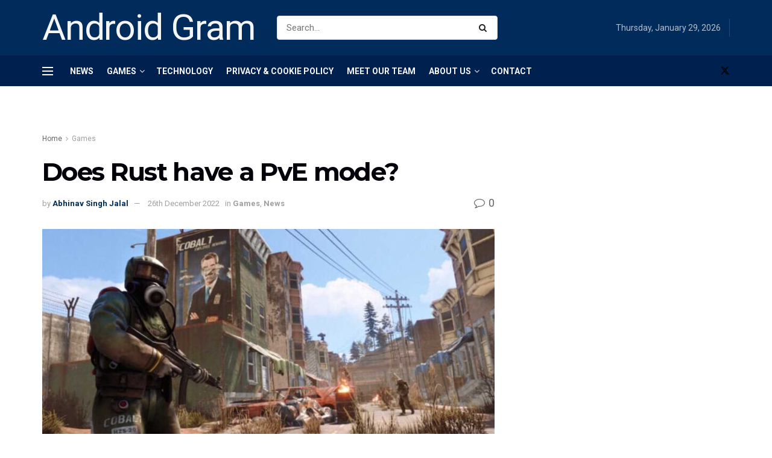

--- FILE ---
content_type: text/html; charset=UTF-8
request_url: https://androidgram.com/does-rust-have-a-pve-mode/
body_size: 53584
content:
<!doctype html>
<!--[if lt IE 7]> <html class="no-js lt-ie9 lt-ie8 lt-ie7" lang="en-GB"> <![endif]-->
<!--[if IE 7]>    <html class="no-js lt-ie9 lt-ie8" lang="en-GB"> <![endif]-->
<!--[if IE 8]>    <html class="no-js lt-ie9" lang="en-GB"> <![endif]-->
<!--[if IE 9]>    <html class="no-js lt-ie10" lang="en-GB"> <![endif]-->
<!--[if gt IE 8]><!--> <html class="no-js" lang="en-GB"> <!--<![endif]-->
<head><meta http-equiv="Content-Type" content="text/html; charset=UTF-8" /><script>if(navigator.userAgent.match(/MSIE|Internet Explorer/i)||navigator.userAgent.match(/Trident\/7\..*?rv:11/i)){var href=document.location.href;if(!href.match(/[?&]nowprocket/)){if(href.indexOf("?")==-1){if(href.indexOf("#")==-1){document.location.href=href+"?nowprocket=1"}else{document.location.href=href.replace("#","?nowprocket=1#")}}else{if(href.indexOf("#")==-1){document.location.href=href+"&nowprocket=1"}else{document.location.href=href.replace("#","&nowprocket=1#")}}}}</script><script>class RocketLazyLoadScripts{constructor(){this.v="1.2.3",this.triggerEvents=["keydown","mousedown","mousemove","touchmove","touchstart","touchend","wheel"],this.userEventHandler=this._triggerListener.bind(this),this.touchStartHandler=this._onTouchStart.bind(this),this.touchMoveHandler=this._onTouchMove.bind(this),this.touchEndHandler=this._onTouchEnd.bind(this),this.clickHandler=this._onClick.bind(this),this.interceptedClicks=[],window.addEventListener("pageshow",t=>{this.persisted=t.persisted}),window.addEventListener("DOMContentLoaded",()=>{this._preconnect3rdParties()}),this.delayedScripts={normal:[],async:[],defer:[]},this.trash=[],this.allJQueries=[]}_addUserInteractionListener(t){if(document.hidden){t._triggerListener();return}this.triggerEvents.forEach(e=>window.addEventListener(e,t.userEventHandler,{passive:!0})),window.addEventListener("touchstart",t.touchStartHandler,{passive:!0}),window.addEventListener("mousedown",t.touchStartHandler),document.addEventListener("visibilitychange",t.userEventHandler)}_removeUserInteractionListener(){this.triggerEvents.forEach(t=>window.removeEventListener(t,this.userEventHandler,{passive:!0})),document.removeEventListener("visibilitychange",this.userEventHandler)}_onTouchStart(t){"HTML"!==t.target.tagName&&(window.addEventListener("touchend",this.touchEndHandler),window.addEventListener("mouseup",this.touchEndHandler),window.addEventListener("touchmove",this.touchMoveHandler,{passive:!0}),window.addEventListener("mousemove",this.touchMoveHandler),t.target.addEventListener("click",this.clickHandler),this._renameDOMAttribute(t.target,"onclick","rocket-onclick"),this._pendingClickStarted())}_onTouchMove(t){window.removeEventListener("touchend",this.touchEndHandler),window.removeEventListener("mouseup",this.touchEndHandler),window.removeEventListener("touchmove",this.touchMoveHandler,{passive:!0}),window.removeEventListener("mousemove",this.touchMoveHandler),t.target.removeEventListener("click",this.clickHandler),this._renameDOMAttribute(t.target,"rocket-onclick","onclick"),this._pendingClickFinished()}_onTouchEnd(t){window.removeEventListener("touchend",this.touchEndHandler),window.removeEventListener("mouseup",this.touchEndHandler),window.removeEventListener("touchmove",this.touchMoveHandler,{passive:!0}),window.removeEventListener("mousemove",this.touchMoveHandler)}_onClick(t){t.target.removeEventListener("click",this.clickHandler),this._renameDOMAttribute(t.target,"rocket-onclick","onclick"),this.interceptedClicks.push(t),t.preventDefault(),t.stopPropagation(),t.stopImmediatePropagation(),this._pendingClickFinished()}_replayClicks(){window.removeEventListener("touchstart",this.touchStartHandler,{passive:!0}),window.removeEventListener("mousedown",this.touchStartHandler),this.interceptedClicks.forEach(t=>{t.target.dispatchEvent(new MouseEvent("click",{view:t.view,bubbles:!0,cancelable:!0}))})}_waitForPendingClicks(){return new Promise(t=>{this._isClickPending?this._pendingClickFinished=t:t()})}_pendingClickStarted(){this._isClickPending=!0}_pendingClickFinished(){this._isClickPending=!1}_renameDOMAttribute(t,e,r){t.hasAttribute&&t.hasAttribute(e)&&(event.target.setAttribute(r,event.target.getAttribute(e)),event.target.removeAttribute(e))}_triggerListener(){this._removeUserInteractionListener(this),"loading"===document.readyState?document.addEventListener("DOMContentLoaded",this._loadEverythingNow.bind(this)):this._loadEverythingNow()}_preconnect3rdParties(){let t=[];document.querySelectorAll("script[type=rocketlazyloadscript]").forEach(e=>{if(e.hasAttribute("src")){let r=new URL(e.src).origin;r!==location.origin&&t.push({src:r,crossOrigin:e.crossOrigin||"module"===e.getAttribute("data-rocket-type")})}}),t=[...new Map(t.map(t=>[JSON.stringify(t),t])).values()],this._batchInjectResourceHints(t,"preconnect")}async _loadEverythingNow(){this.lastBreath=Date.now(),this._delayEventListeners(this),this._delayJQueryReady(this),this._handleDocumentWrite(),this._registerAllDelayedScripts(),this._preloadAllScripts(),await this._loadScriptsFromList(this.delayedScripts.normal),await this._loadScriptsFromList(this.delayedScripts.defer),await this._loadScriptsFromList(this.delayedScripts.async);try{await this._triggerDOMContentLoaded(),await this._triggerWindowLoad()}catch(t){console.error(t)}window.dispatchEvent(new Event("rocket-allScriptsLoaded")),this._waitForPendingClicks().then(()=>{this._replayClicks()}),this._emptyTrash()}_registerAllDelayedScripts(){document.querySelectorAll("script[type=rocketlazyloadscript]").forEach(t=>{t.hasAttribute("data-rocket-src")?t.hasAttribute("async")&&!1!==t.async?this.delayedScripts.async.push(t):t.hasAttribute("defer")&&!1!==t.defer||"module"===t.getAttribute("data-rocket-type")?this.delayedScripts.defer.push(t):this.delayedScripts.normal.push(t):this.delayedScripts.normal.push(t)})}async _transformScript(t){return new Promise((await this._littleBreath(),navigator.userAgent.indexOf("Firefox/")>0||""===navigator.vendor)?e=>{let r=document.createElement("script");[...t.attributes].forEach(t=>{let e=t.nodeName;"type"!==e&&("data-rocket-type"===e&&(e="type"),"data-rocket-src"===e&&(e="src"),r.setAttribute(e,t.nodeValue))}),t.text&&(r.text=t.text),r.hasAttribute("src")?(r.addEventListener("load",e),r.addEventListener("error",e)):(r.text=t.text,e());try{t.parentNode.replaceChild(r,t)}catch(i){e()}}:async e=>{function r(){t.setAttribute("data-rocket-status","failed"),e()}try{let i=t.getAttribute("data-rocket-type"),n=t.getAttribute("data-rocket-src");t.text,i?(t.type=i,t.removeAttribute("data-rocket-type")):t.removeAttribute("type"),t.addEventListener("load",function r(){t.setAttribute("data-rocket-status","executed"),e()}),t.addEventListener("error",r),n?(t.removeAttribute("data-rocket-src"),t.src=n):t.src="data:text/javascript;base64,"+window.btoa(unescape(encodeURIComponent(t.text)))}catch(s){r()}})}async _loadScriptsFromList(t){let e=t.shift();return e&&e.isConnected?(await this._transformScript(e),this._loadScriptsFromList(t)):Promise.resolve()}_preloadAllScripts(){this._batchInjectResourceHints([...this.delayedScripts.normal,...this.delayedScripts.defer,...this.delayedScripts.async],"preload")}_batchInjectResourceHints(t,e){var r=document.createDocumentFragment();t.forEach(t=>{let i=t.getAttribute&&t.getAttribute("data-rocket-src")||t.src;if(i){let n=document.createElement("link");n.href=i,n.rel=e,"preconnect"!==e&&(n.as="script"),t.getAttribute&&"module"===t.getAttribute("data-rocket-type")&&(n.crossOrigin=!0),t.crossOrigin&&(n.crossOrigin=t.crossOrigin),t.integrity&&(n.integrity=t.integrity),r.appendChild(n),this.trash.push(n)}}),document.head.appendChild(r)}_delayEventListeners(t){let e={};function r(t,r){!function t(r){!e[r]&&(e[r]={originalFunctions:{add:r.addEventListener,remove:r.removeEventListener},eventsToRewrite:[]},r.addEventListener=function(){arguments[0]=i(arguments[0]),e[r].originalFunctions.add.apply(r,arguments)},r.removeEventListener=function(){arguments[0]=i(arguments[0]),e[r].originalFunctions.remove.apply(r,arguments)});function i(t){return e[r].eventsToRewrite.indexOf(t)>=0?"rocket-"+t:t}}(t),e[t].eventsToRewrite.push(r)}function i(t,e){let r=t[e];Object.defineProperty(t,e,{get:()=>r||function(){},set(i){t["rocket"+e]=r=i}})}r(document,"DOMContentLoaded"),r(window,"DOMContentLoaded"),r(window,"load"),r(window,"pageshow"),r(document,"readystatechange"),i(document,"onreadystatechange"),i(window,"onload"),i(window,"onpageshow")}_delayJQueryReady(t){let e;function r(r){if(r&&r.fn&&!t.allJQueries.includes(r)){r.fn.ready=r.fn.init.prototype.ready=function(e){return t.domReadyFired?e.bind(document)(r):document.addEventListener("rocket-DOMContentLoaded",()=>e.bind(document)(r)),r([])};let i=r.fn.on;r.fn.on=r.fn.init.prototype.on=function(){if(this[0]===window){function t(t){return t.split(" ").map(t=>"load"===t||0===t.indexOf("load.")?"rocket-jquery-load":t).join(" ")}"string"==typeof arguments[0]||arguments[0]instanceof String?arguments[0]=t(arguments[0]):"object"==typeof arguments[0]&&Object.keys(arguments[0]).forEach(e=>{let r=arguments[0][e];delete arguments[0][e],arguments[0][t(e)]=r})}return i.apply(this,arguments),this},t.allJQueries.push(r)}e=r}r(window.jQuery),Object.defineProperty(window,"jQuery",{get:()=>e,set(t){r(t)}})}async _triggerDOMContentLoaded(){this.domReadyFired=!0,await this._littleBreath(),document.dispatchEvent(new Event("rocket-DOMContentLoaded")),await this._littleBreath(),window.dispatchEvent(new Event("rocket-DOMContentLoaded")),await this._littleBreath(),document.dispatchEvent(new Event("rocket-readystatechange")),await this._littleBreath(),document.rocketonreadystatechange&&document.rocketonreadystatechange()}async _triggerWindowLoad(){await this._littleBreath(),window.dispatchEvent(new Event("rocket-load")),await this._littleBreath(),window.rocketonload&&window.rocketonload(),await this._littleBreath(),this.allJQueries.forEach(t=>t(window).trigger("rocket-jquery-load")),await this._littleBreath();let t=new Event("rocket-pageshow");t.persisted=this.persisted,window.dispatchEvent(t),await this._littleBreath(),window.rocketonpageshow&&window.rocketonpageshow({persisted:this.persisted})}_handleDocumentWrite(){let t=new Map;document.write=document.writeln=function(e){let r=document.currentScript;r||console.error("WPRocket unable to document.write this: "+e);let i=document.createRange(),n=r.parentElement,s=t.get(r);void 0===s&&(s=r.nextSibling,t.set(r,s));let a=document.createDocumentFragment();i.setStart(a,0),a.appendChild(i.createContextualFragment(e)),n.insertBefore(a,s)}}async _littleBreath(){Date.now()-this.lastBreath>45&&(await this._requestAnimFrame(),this.lastBreath=Date.now())}async _requestAnimFrame(){return document.hidden?new Promise(t=>setTimeout(t)):new Promise(t=>requestAnimationFrame(t))}_emptyTrash(){this.trash.forEach(t=>t.remove())}static run(){let t=new RocketLazyLoadScripts;t._addUserInteractionListener(t)}}RocketLazyLoadScripts.run();</script>
    
    <meta name='viewport' content='width=device-width, initial-scale=1, user-scalable=yes' />
    <link rel="profile" href="https://gmpg.org/xfn/11" />
    <link rel="pingback" href="" />
    <style id="jetpack-boost-critical-css">@media all{@charset "UTF-8";ul{box-sizing:border-box}html :where(img[class*=wp-image-]){height:auto;max-width:100%}}@media all{@charset "UTF-8";}@media all{@font-face{font-family:FontAwesome;font-weight:400;font-style:normal}.fa{display:inline-block;font:normal normal normal 14px/1 FontAwesome;font-size:inherit;text-rendering:auto;-webkit-font-smoothing:antialiased;-moz-osx-font-smoothing:grayscale}.fa-search:before{content:""}.fa-close:before{content:""}.fa-lock:before{content:""}.fa-twitter:before{content:""}.fa-bars:before{content:""}.fa-comment-o:before{content:""}.fa-angle-right:before{content:""}.fa-angle-up:before{content:""}.fa-facebook-official:before{content:""}}@media all{@charset "UTF-8";@font-face{font-family:jegicon;font-weight:400;font-style:normal;font-display:swap}[class^=jegicon-]:before{font-family:jegicon!important;font-style:normal!important;font-weight:400!important;font-variant:normal!important;text-transform:none!important;speak:none;line-height:1;-webkit-font-smoothing:antialiased;-moz-osx-font-smoothing:grayscale}.jegicon-cross:before{content:"d"}}@media all{.mfp-hide{display:none!important}}@media all{a,body,div,form,h1,h3,html,i,img,ins,label,li,p,section,span,strong,ul{margin:0;padding:0;border:0;font-size:100%;font:inherit;vertical-align:baseline}section{display:block}body{line-height:1}ul{list-style:none}body{color:#53585c;background:#fff;font-family:"Helvetica Neue",Helvetica,Roboto,Arial,sans-serif;font-size:14px;line-height:1.6em;-webkit-font-smoothing:antialiased;-moz-osx-font-smoothing:grayscale;overflow-anchor:none}body,html{height:100%;margin:0}a{color:#f70d28;text-decoration:none}img{vertical-align:middle}img{max-width:100%;-ms-interpolation-mode:bicubic;height:auto}button,input,label{font:inherit}[class*=jeg_] .fa{font-family:FontAwesome}.clearfix:after,.container:after,.jeg_block_heading:after,.jeg_popup_content::after,.row:after{content:"";display:table;clear:both}h1,h3{color:#212121;text-rendering:optimizeLegibility}h1{font-size:2.25em;margin:.67em 0 .5em;line-height:1.25;letter-spacing:-.02em}h3{font-size:1.563em;margin:1em 0 .5em;line-height:1.4}strong{font-weight:700}i{font-style:italic}p{margin:0 0 1.75em;text-rendering:optimizeLegibility}@media (max-width:767px){.container{width:98%;width:calc(100% - 10px)}}@media (max-width:479px){.container{width:100%}}@media (min-width:768px){.container{max-width:750px}}@media (min-width:992px){.container{max-width:970px}}@media (min-width:1200px){.container{max-width:1170px}}.container{padding-right:15px;padding-left:15px;margin-right:auto;margin-left:auto}.row{margin-right:-15px;margin-left:-15px}.col-md-4,.col-md-8{position:relative;min-height:1px;padding-right:15px;padding-left:15px}@media (min-width:992px){.col-md-4,.col-md-8{float:left}.col-md-8{width:66.66666667%}.col-md-4{width:33.33333333%}}*{-webkit-box-sizing:border-box;-moz-box-sizing:border-box;box-sizing:border-box}.jeg_viewport{position:relative}.jeg_container{width:auto;margin:0 auto;padding:0}.jeg_content{background:#fff}.jeg_content{padding:30px 0 40px}.jeg_sidebar{padding-left:30px}.theiaStickySidebar{-webkit-backface-visibility:hidden}.post-ajax-overlay{position:absolute;top:0;left:0;right:0;bottom:0;background:#f5f5f5;display:none;z-index:5}.post-ajax-overlay .jnews_preloader_circle_outer{position:fixed;width:100%;top:50%;left:0;margin-left:170px}.post-ajax-overlay .jeg_preloader.dot{position:fixed;top:50%;margin-top:40px;margin-left:170px;left:50%}.post-ajax-overlay .jeg_preloader.square{position:fixed;top:50%;margin-top:0;left:50%;margin-left:170px}input:not([type=submit]){display:inline-block;background:#fff;border:1px solid #e0e0e0;border-radius:0;padding:7px 14px;height:40px;outline:0;font-size:14px;font-weight:300;margin:0;width:100%;max-width:100%;box-shadow:none}input[type=checkbox]{width:auto;height:auto;line-height:inherit;display:inline}.btn,.button,input[type=submit]{border:none;border-radius:0;background:#f70d28;color:#fff;padding:0 20px;line-height:40px;height:40px;display:inline-block;text-transform:uppercase;font-size:13px;font-weight:700;letter-spacing:1px;outline:0;-webkit-appearance:none}.jeg_header{position:relative}.jeg_header .container{height:100%}.jeg_nav_row{position:relative;-js-display:flex;display:-webkit-flex;display:-ms-flexbox;display:flex;-webkit-flex-flow:row nowrap;-ms-flex-flow:row nowrap;flex-flow:row nowrap;-webkit-align-items:center;-ms-flex-align:center;align-items:center;-webkit-justify-content:space-between;-ms-flex-pack:justify;justify-content:space-between;height:100%}.jeg_nav_grow{-webkit-box-flex:1;-ms-flex:1;flex:1}.jeg_nav_normal{-webkit-box-flex:0 0 auto;-ms-flex:0 0 auto;flex:0 0 auto}.item_wrap{width:100%;display:inline-block;display:-webkit-flex;display:-ms-flexbox;display:flex;-webkit-flex-flow:row wrap;-ms-flex-flow:row wrap;flex-flow:row wrap;-webkit-align-items:center;-ms-flex-align:center;align-items:center}.jeg_nav_left{margin-right:auto}.jeg_nav_right{margin-left:auto}.jeg_nav_center{margin:0 auto}.jeg_nav_alignleft{justify-content:flex-start}.jeg_nav_alignright{justify-content:flex-end}.jeg_nav_aligncenter{justify-content:center}.jeg_midbar{background-color:#fff;height:140px;position:relative;z-index:10;border-bottom:0 solid #e8e8e8}.jeg_midbar .jeg_nav_item{padding:0 14px}.jeg_midbar.dark{background-color:#212121;color:#f5f5f5}.jeg_midbar.dark .jeg_search_toggle{color:#f5f5f5}.jeg_navbar{background:#fff;position:relative;border-top:0 solid #e8e8e8;border-bottom:1px solid #e8e8e8;line-height:50px;z-index:9;-webkit-box-sizing:content-box;box-sizing:content-box}.jeg_navbar:first-child{z-index:10}.jeg_navbar .jeg_nav_item{padding:0 14px}.jeg_nav_item:first-child{padding-left:0}.jeg_nav_item:last-child{padding-right:0}.jeg_navbar_dark:not(.jeg_navbar_boxed){background:#212121}.jeg_navbar_dark .jeg_menu>li>a,.jeg_navbar_dark .jeg_search_toggle{color:#fafafa}.jeg_navbar_dark .jeg_menu>li>ul{border-top:0}.jeg_featured{margin-bottom:30px}.jeg_logo{position:relative}.site-title{margin:0;padding:0;line-height:1;font-size:60px;letter-spacing:-.02em}.jeg_mobile_logo .site-title{font-size:34px}.site-title a{display:block;color:#212121}.jeg_midbar.dark .site-title a,.jeg_navbar.jeg_navbar_dark .site-title a{color:#f5f5f5}.jeg_nav_left .jeg_logo{margin-right:7px}.btn .fa{margin-right:2px;font-size:14px}.jeg_navbar .btn{height:36px;line-height:36px;font-size:12px;font-weight:500;padding:0 16px}.jeg_nav_icon{display:-webkit-box;display:-ms-flexbox;display:flex;-webkit-box-align:center;-ms-flex-align:center;align-items:center}.jeg_nav_icon .jeg_mobile_toggle{color:#212121;display:block;position:relative;width:18px;height:14px}.jeg_navbar_dark .jeg_mobile_toggle{color:#fafafa}.jeg_nav_icon .jeg_mobile_toggle span{position:absolute;width:100%;height:2px;left:0;border-top:2px solid}.jeg_nav_icon .jeg_mobile_toggle span:first-child{top:0}.jeg_nav_icon .jeg_mobile_toggle span:nth-child(2){top:50%;margin-top:-1px}.jeg_nav_icon .jeg_mobile_toggle span:nth-child(3){bottom:0}.jeg_separator{height:30px;border-left:1px solid #e0e0e0}.dark .jeg_separator{border-color:rgba(255,255,255,.15)}.jeg_search_wrapper{position:relative}.jeg_search_wrapper .jeg_search_form{display:block;position:relative;line-height:normal;min-width:60%}.jeg_search_toggle{color:#212121;display:block;text-align:center}.jeg_midbar .jeg_search_toggle{font-size:18px;min-width:16px;line-height:50px}.jeg_navbar .jeg_search_toggle{font-size:16px;min-width:15px}.jeg_search_wrapper .jeg_search_input{width:100%;vertical-align:middle;height:40px;padding:.5em 30px .5em 14px}.jeg_search_wrapper .jeg_search_button{color:#212121;background:0 0;border:0;font-size:14px;outline:0;position:absolute;height:auto;min-height:unset;line-height:normal;top:0;bottom:0;right:0;padding:0 10px}.jeg_navbar .jeg_search_wrapper .jeg_search_input{height:36px}.jeg_search_no_expand .jeg_search_toggle{display:none}.jeg_search_no_expand.rounded .jeg_search_input{border-radius:4px}.jeg_midbar .jeg_search_no_expand .jeg_search_input{font-size:15px;padding:.5em 35px .5em 15px}.jeg_midbar .jeg_search_wrapper .jeg_search_button{padding-right:15px}.jeg_search_popup_expand .jeg_search_form{display:block;opacity:0;visibility:hidden;position:absolute;top:100%;right:-4px;text-align:center;width:325px;background:#fff;border:1px solid #eee;padding:0;height:0;z-index:12;-webkit-box-shadow:0 1px 4px rgba(0,0,0,.09);box-shadow:0 1px 4px rgba(0,0,0,.09)}.jeg_search_popup_expand .jeg_search_form:before{border-color:transparent transparent #fff;border-style:solid;border-width:0 8px 8px;content:"";right:16px;position:absolute;top:-8px;z-index:98}.jeg_search_popup_expand .jeg_search_form:after{border-color:transparent transparent #eaeaea;border-style:solid;border-width:0 9px 9px;content:"";right:15px;position:absolute;top:-9px;z-index:97}.jeg_search_popup_expand .jeg_search_input{width:100%;-webkit-box-shadow:inset 0 0 15px 0 rgba(0,0,0,.08);box-shadow:inset 0 0 15px 0 rgba(0,0,0,.08)}.jeg_search_popup_expand .jeg_search_button{color:#888;position:absolute;top:0;bottom:0;right:20px}.jeg_navbar:not(.jeg_navbar_boxed):not(.jeg_navbar_menuborder) .jeg_search_popup_expand:last-child .jeg_search_form,.jeg_navbar:not(.jeg_navbar_boxed):not(.jeg_navbar_menuborder) .jeg_search_popup_expand:last-child .jeg_search_result{right:-17px}.jeg_search_hide{display:none}.jeg_search_result{opacity:0;visibility:hidden;position:absolute;top:100%;right:-4px;width:325px;background:#fff;border:1px solid #eee;padding:0;height:0;line-height:1;z-index:9;-webkit-box-shadow:0 1px 4px rgba(0,0,0,.09);box-shadow:0 1px 4px rgba(0,0,0,.09)}.jeg_header .jeg_search_result{z-index:10}.jeg_nav_left .jeg_search_result{right:auto;left:0}.jeg_search_no_expand .jeg_search_result{margin-top:0;opacity:1;visibility:visible;height:auto;min-width:100%;right:0}.jeg_search_result.with_result .search-all-button{overflow:hidden}.jeg_search_result .search-link{display:none;text-align:center;font-size:12px;padding:12px 15px;border-top:1px solid #eee}.jeg_search_result .search-link .fa{margin-right:5px}.jeg_search_result.with_result .search-all-button{display:block}.jeg_popup{position:relative;background:#fff;padding:35px;width:auto;max-width:380px;margin:20px auto}.jeg_popupform{text-align:center}.jeg_popupform .input_field{margin-bottom:1em}.jeg_popupform h3{font-size:22px;font-weight:700;margin-bottom:.5em}.jeg_popupform input:not([type=submit]){font-size:16px;height:48px;border-radius:3px;text-align:center}.jeg_popupform .button{font-size:16px;height:48px;border-radius:3px;text-transform:none;letter-spacing:normal;width:100%}.jeg_popupform .input_field.remember_me{text-align:left;margin:25px 0 25px 0}.jeg_popupform .input_field.remember_me input[type=checkbox]{height:auto}.bottom_links{font-size:13px;text-align:left;color:#a0a0a0}.bottom_links .jeg_popuplink{float:right;font-weight:700}.bottom_links .forgot{float:left;color:#a0a0a0;font-weight:400}.jeg_menu>li{position:relative;float:left;text-align:left;padding-right:1.2em}.jeg_menu>li:last-child{padding-right:0}.jeg_navbar.jeg_navbar_dark .jeg_menu>li>a{color:#f5f5f5}.jeg_menu li li{position:relative;line-height:20px}.jeg_menu li>ul{background:#fff;position:absolute;display:none;top:100%;left:0;min-width:15em;text-align:left;z-index:11;white-space:nowrap;-webkit-box-shadow:0 0 2px rgba(0,0,0,.1),0 20px 40px rgba(0,0,0,.18);box-shadow:0 0 2px rgba(0,0,0,.1),0 20px 40px rgba(0,0,0,.18)}.jeg_menu li>ul li a{padding:8px 16px;font-size:13px;color:#7b7b7b;border-bottom:1px solid #eee}.jeg_menu li>ul>li:last-child>a{border-bottom:0}.jeg_menu a{display:block;position:relative}.jeg_main_menu>li{margin:0;padding:0;list-style:none;float:left}.jeg_main_menu>li>a{color:#212121;display:block;position:relative;padding:0 16px;margin:0 0;font-size:1em;font-weight:700;line-height:50px;text-transform:uppercase;white-space:nowrap}.jeg_menu_style_5>li{padding-right:22px}.jeg_menu_style_5>li:last-child{padding-right:0}.jeg_menu_style_5>li>a{padding:0}.jeg_navbar_mobile_wrapper,.jeg_navbar_mobile_wrapper .sticky_blankspace{display:none}.jeg_stickybar{position:fixed;width:100%;top:0;left:auto;width:100%;z-index:9997;margin:0 auto;opacity:0;visibility:hidden}.newsfeed_preloader{position:absolute;top:0;bottom:0;left:0;right:0;margin:auto;width:16px;height:16px}.jeg_preloader span{height:16px;width:16px;background-color:#999;position:absolute;top:0;border-radius:100%}.jeg_preloader span:first-of-type{left:-22px}.jeg_preloader span:last-of-type{left:22px}.jeg_navbar_mobile{display:none;position:relative;background:#fff;box-shadow:0 2px 6px rgba(0,0,0,.1);top:0;transform:translate3d(0,0,0)}.jeg_navbar_mobile .container{width:100%;height:100%}.jeg_mobile_bottombar{border-style:solid}.jeg_mobile_bottombar{height:60px;line-height:60px}.jeg_mobile_bottombar .jeg_nav_item{padding:0 10px}.jeg_navbar_mobile .jeg_nav_left .jeg_nav_item:first-child{padding-left:0}.jeg_navbar_mobile .jeg_nav_right .jeg_nav_item:last-child{padding-right:0}.jeg_mobile_bottombar.dark{background:#000;color:#212121}.jeg_mobile_bottombar.dark a{color:#212121}.jeg_mobile_bottombar.dark .jeg_search_toggle,.jeg_mobile_bottombar.dark .toggle_btn{color:#fff}.jeg_navbar_mobile .jeg_search_toggle,.jeg_navbar_mobile .toggle_btn{color:#212121;font-size:22px;display:block}.jeg_mobile_logo a{display:block}.jeg_aside_copyright{font-size:11px;color:#757575;letter-spacing:.5px}.jeg_aside_copyright p{margin-bottom:1.2em}.jeg_aside_copyright p:last-child{margin-bottom:0}.jeg_navbar_mobile .jeg_search_wrapper{position:static}.jeg_navbar_mobile .jeg_search_popup_expand{float:none}.jeg_navbar_mobile .jeg_search_popup_expand .jeg_search_form:after,.jeg_navbar_mobile .jeg_search_popup_expand .jeg_search_form:before{display:none!important}.jeg_navbar_mobile .jeg_search_popup_expand .jeg_search_form{width:auto;border-left:0;border-right:0;left:-15px!important;right:-15px!important;padding:20px;-webkit-transform:none;transform:none}.jeg_navbar_mobile .jeg_search_popup_expand .jeg_search_result{margin-top:84px;width:auto;left:-15px!important;right:-15px!important;border:0}.jeg_navbar_mobile .jeg_search_form .jeg_search_button{font-size:18px}.jeg_navbar_mobile .jeg_search_wrapper .jeg_search_input{font-size:18px;padding:.5em 40px .5em 15px;height:42px}.jeg_mobile_wrapper .jeg_search_no_expand .jeg_search_input{box-shadow:inset 0 2px 2px rgba(0,0,0,.05)}.jeg_mobile_wrapper .jeg_search_result{width:100%;border-left:0;border-right:0;right:0}.jeg_bg_overlay{content:"";display:block;position:fixed;width:100%;top:0;bottom:0;background:#000;background:-webkit-linear-gradient(to bottom,#000,#434343);background:linear-gradient(to bottom,#000,#434343);opacity:0;z-index:9998;visibility:hidden}.jeg_mobile_wrapper{opacity:0;display:block;position:fixed;top:0;left:0;background:#fff;width:320px;height:100%;overflow-x:hidden;overflow-y:auto;z-index:9999;-webkit-transform:translate3d(-100%,0,0);transform:translate3d(-100%,0,0)}.jeg_menu_close{position:fixed;top:15px;right:15px;padding:0;font-size:16px;color:#fff;opacity:0;visibility:hidden;-webkit-transform:rotate(-90deg);transform:rotate(-90deg);z-index:9999}@media only screen and (min-width:1023px){.jeg_menu_close{font-size:20px;padding:20px}}.jeg_mobile_wrapper .nav_wrap{min-height:100%;display:flex;flex-direction:column;position:relative}.jeg_mobile_wrapper .nav_wrap:before{content:"";position:absolute;top:0;left:0;right:0;bottom:0;min-height:100%;z-index:-1}.jeg_mobile_wrapper .item_main{flex:1}.jeg_mobile_wrapper .item_bottom{-webkit-box-pack:end;-ms-flex-pack:end;justify-content:flex-end}.jeg_aside_item{display:block;padding:20px;border-bottom:1px solid #eee}.item_bottom .jeg_aside_item{padding:10px 20px;border-bottom:0}.item_bottom .jeg_aside_item:first-child{padding-top:20px}.item_bottom .jeg_aside_item:last-child{padding-bottom:20px}.jeg_aside_item:last-child{border-bottom:0}.jeg_aside_item:after{content:"";display:table;clear:both}.jeg_navbar_mobile_wrapper{position:relative;z-index:9}.jeg_mobile_menu li a{color:#212121;margin-bottom:15px;display:block;font-size:18px;line-height:1.444em;font-weight:700;position:relative}.jeg_mobile_menu ul{padding-bottom:10px}.jeg_mobile_menu ul li a{color:#757575;font-size:15px;font-weight:400;margin-bottom:12px;padding-bottom:5px;border-bottom:1px solid #eee}.jeg_mobile_wrapper .socials_widget{width:100%;display:-webkit-box;display:-ms-flexbox;display:flex}.jeg_mobile_wrapper .socials_widget a{margin-bottom:0!important;display:block}.dark .jeg_search_result.with_result .search-all-button{border-color:rgba(255,255,255,.15)}.jeg_block_heading{position:relative;margin-bottom:30px}.jeg_block_title{color:#212121;font-size:16px;font-weight:700;margin:0;line-height:normal;float:left}.jeg_block_title span{display:inline-block;height:36px;line-height:36px;padding:0 15px;white-space:nowrap}.jeg_block_heading_6{border-bottom:2px solid #eee}.jeg_block_heading_6:after{content:"";width:30px;height:2px;background:#f70d28;display:block;position:relative;bottom:-2px}.jeg_block_heading_6 .jeg_block_title span{padding:0}.jeg_post_title{letter-spacing:-.02em}.jeg_post_meta{font-size:11px;text-transform:uppercase;color:#a0a0a0}.jeg_post_meta a{color:inherit;font-weight:700}.jeg_meta_date a{font-weight:400}.jeg_meta_author a{color:#f70d28}.jeg_post_meta .fa{color:#2e9fff}.jeg_post_meta>div{display:inline-block}.jeg_post_meta>div:not(:last-of-type){margin-right:1em}.jeg_thumb{position:relative;overflow:hidden;z-index:0}.thumbnail-container{display:block;position:relative;height:0;overflow:hidden;z-index:0;background:#f7f7f7;background-position:50%;background-size:cover}.thumbnail-container>img{position:absolute;top:0;bottom:0;left:0;width:100%;min-height:100%;color:#a0a0a0;z-index:-1}.size-1000{padding-bottom:100%}.thumbnail-container.animate-lazy>img{opacity:0}.thumbnail-container:after{content:"";opacity:1;background:#f7f7f7 url(https://androidgram.com/wp-content/themes/jnews/assets/img/preloader.gif);background-position:center;background-size:cover;position:absolute;height:100%;top:0;left:0;right:0;bottom:0;z-index:-2}.jeg_ad{text-align:center}.ads-text{font-size:9px;line-height:1.5;letter-spacing:4px;padding:10px 0 5px;font-family:Arial,"Times New Roman","Bitstream Charter",Times,serif;color:#a0a0a0}.jnews_content_bottom_ads{margin:30px auto}.jeg_ad_module{margin-bottom:40px}.jnews_header_bottom_ads,.jnews_header_top_ads{position:relative;background:#f5f5f5;z-index:8}.jnews_article_top_ads>.ads-wrapper>*{padding-bottom:30px}.widget{margin-bottom:40px}.socials_widget a{display:inline-block;margin:0 10px 10px 0;text-decoration:none!important}.socials_widget a .fa{font-size:1em;display:inline-block;width:38px;line-height:36px;white-space:nowrap;color:#fff;text-align:center}.socials_widget .fa{font-size:16px}.socials_widget.nobg a{margin:0 20px 15px 0}.socials_widget a:last-child{margin-right:0}.socials_widget.nobg a .fa{font-size:18px;width:auto;height:auto;line-height:inherit;background:0 0!important}.socials_widget.nobg a{margin:0 20px 15px 0}.socials_widget a:last-child{margin-right:0}.socials_widget .jeg_twitter .fa{background:#5eb2ef}.socials_widget.nobg .jeg_twitter .fa{color:#5eb2ef}.jeg_breadcrumbs{margin-bottom:20px}.jeg_singlepage .jeg_breadcrumbs{margin:-10px auto 20px}#breadcrumbs{font-size:12px;margin:0;color:#a0a0a0}#breadcrumbs a{color:#53585c}#breadcrumbs .fa{padding:0 3px}#breadcrumbs .breadcrumb_last_link a{color:#a0a0a0}.jeg_share_button{margin-bottom:30px}.jeg_share_button .fa{font-size:18px;color:#fff;line-height:inherit}.jeg_share_button .jeg_btn-facebook{background:#45629f}.jeg_share_button .jeg_btn-twitter{background:#5eb2ef}@media only screen and (min-width:1024px){.jeg_share_button.share-float{position:absolute!important;left:0;top:0;margin-bottom:0}}.alignnone{margin:5px 0 1.25em 0}.content-inner>*{padding-left:0;padding-right:0}.jscroll-to-top{position:fixed;right:30px;bottom:30px;-webkit-backface-visibility:hidden;visibility:hidden;opacity:0;-webkit-transform:translate3d(0,30px,0);-ms-transform:translate3d(0,30px,0);transform:translate3d(0,30px,0);z-index:11}.jscroll-to-top>a{color:#a0a0a0;font-size:30px;display:block;width:46px;border-radius:5px;height:46px;line-height:44px;background:rgba(180,180,180,.15);border:1px solid rgba(0,0,0,.11);-webkit-box-shadow:inset 0 0 0 1px rgba(255,255,255,.1),0 2px 6px rgba(0,0,0,.1);box-shadow:inset 0 0 0 1px rgba(255,255,255,.1),0 2px 6px rgba(0,0,0,.1);text-align:center;opacity:.8}@media only screen and (max-width:1024px){.jscroll-to-top{bottom:50px}}.jeg_social_icon_block.nobg a .fa{font-size:16px}.jeg_social_icon_block a{margin-bottom:0!important}.preloader_type .jeg_preloader{display:none}.preloader_type{width:100%;height:100%;position:relative}.preloader_type.preloader_dot .jeg_preloader.dot{display:block}.jnews_preloader_circle_outer{position:absolute;width:100%;top:50%;margin-top:-30px}.jnews_preloader_circle_inner{margin:0 auto;font-size:15px;position:relative;text-indent:-9999em;border-top:.4em solid rgba(0,0,0,.2);border-right:.4em solid rgba(0,0,0,.2);border-bottom:.4em solid rgba(0,0,0,.2);border-left:.4em solid rgba(0,0,0,.6);-webkit-transform:translateZ(0);-ms-transform:translateZ(0);transform:translateZ(0)}.jnews_preloader_circle_inner,.jnews_preloader_circle_inner::after{border-radius:50%;width:60px;height:60px}.jeg_square{display:inline-block;width:30px;height:30px;position:relative;border:4px solid #555;top:50%}.jeg_square_inner{vertical-align:top;display:inline-block;width:100%;background-color:#555}.g-recaptcha{margin-bottom:15px}.jeg_menu.jeg_main_menu>.menu-item-has-children>a::after{content:"";display:inline-block;margin-left:5px;margin-right:-3px;font:normal normal normal 12px/1 FontAwesome;font-size:inherit;text-rendering:auto;-webkit-font-smoothing:antialiased;-moz-osx-font-smoothing:grayscale}}@media all{.entry-header .jeg_post_title{color:#212121;font-weight:700;font-size:3em;line-height:1.15;margin:0 0 .4em;letter-spacing:-.04em}.entry-header{margin:0 0 30px}.entry-header .jeg_meta_container{position:relative}.entry-header .jeg_post_meta{font-size:13px;color:#a0a0a0;text-transform:none;display:block}.entry-header .jeg_post_meta_1{display:-webkit-box;display:-moz-box;display:-ms-flexbox;display:-webkit-flex;display:flex;-ms-align-items:center;align-items:center;align-content:flex-start}.entry-header .jeg_meta_comment a{color:#53585c;font-weight:400}.entry-header .jeg_meta_like{position:relative}.entry-header .jeg_post_meta .fa{color:#2e9fff;font-size:16px;margin-right:2px}.entry-header .jeg_meta_author+.jeg_meta_date:before{content:"—";margin-right:10px}.entry-header .meta_right{text-align:right;flex:1 0 auto;margin-left:auto}.entry-header .meta_left>div{display:inline-block}.entry-header .meta_left>div:not(:last-of-type){margin-right:6px}.entry-header .meta_right>div{display:inline-block;font-size:18px;margin-left:15px}.entry-header .jeg_post_meta .meta_right .fa{font-size:inherit}.entry-content{margin-bottom:30px;position:relative}.single .content-inner{color:#333;font-size:16px;line-height:1.625em;word-break:normal;-ms-word-wrap:break-word;word-wrap:break-word}.single .content-inner::after{content:"";display:table;clear:both}.entry-content ins{background:#fcf8e3}.entry-content:after{clear:both;content:"";display:block}.content-inner p{margin:0 0 1.25em}.jeg_popup_post{display:block;position:fixed;background:#fff;width:300px;bottom:150px;right:15px;z-index:4;border-radius:3px;-webkit-box-shadow:0 0 1px rgba(0,0,0,.2),0 2px 20px rgba(0,0,0,.15);box-shadow:0 0 1px rgba(0,0,0,.2),0 2px 20px rgba(0,0,0,.15);padding:5px 20px 15px 15px;opacity:0;visibility:hidden}.jeg_popup_post .caption{color:#fff;font-size:11px;text-transform:uppercase;letter-spacing:1px;font-weight:700;position:absolute;right:0;bottom:0;line-height:1;padding:3px 5px;background:#f70d28}.jeg_popup_content{margin-top:15px}.jeg_popup_content:nth-child(2){margin-top:10px}.jeg_popup_content .jeg_thumb{float:left;margin-right:10px;width:60px}.jeg_popup_content .post-title{font-size:14px;margin:0}.jeg_popup_content .post-title a{color:inherit}.jeg_popup_close{color:#949494;position:absolute;right:0;top:0;width:25px;height:25px;line-height:25px;font-size:12px;text-align:center}@media only screen and (max-width:1024px){.entry-header .jeg_post_title{font-size:2.4em}}@media only screen and (max-width:768px){.entry-header .jeg_post_title{font-size:2.4em!important;line-height:1.15!important}.entry-header,.jeg_featured,.jeg_share_button{margin-bottom:20px}.entry-content p{margin-bottom:1em}}@media only screen and (max-width:767px){.entry-header .jeg_post_title{font-size:32px!important}.entry-header .meta_right>div{font-size:16px}}@media only screen and (max-width:568px){.entry-header .jeg_meta_category,.entry-header .jeg_meta_comment,.entry-header .jeg_meta_like{display:none!important}}@media only screen and (max-width:480px){.entry-header,.jeg_featured,.jeg_share_button{margin-bottom:15px}.jeg_share_button.share-float{margin-bottom:0}.entry-header .jeg_meta_category,.entry-header .jeg_meta_comment,.entry-header .jeg_meta_like{display:none!important}}}@media all{@media only screen and (max-width:1024px){.jeg_header{display:none}.jeg_navbar_mobile,.jeg_navbar_mobile_wrapper{display:block}.jeg_navbar_mobile_wrapper{display:block}.jeg_sidebar{padding:0 15px!important}}@media only screen and (max-width:768px){.jeg_singlepage .jeg_breadcrumbs{margin:0 auto 15px}}@media only screen and (min-width:768px) and (max-width:1023px){.jeg_block_heading{margin-bottom:20px}.jeg_block_title span{font-size:13px}.jeg_block_title span{height:30px!important;line-height:30px!important}.jeg_share_button .fa{font-size:14px}}@media only screen and (max-width:767px){.jeg_content{padding:20px 0 30px}.jeg_breadcrumbs{margin-bottom:10px}.jeg_block_heading{margin-bottom:25px}.jeg_ad_module,.jeg_sidebar .widget{margin-bottom:30px}#breadcrumbs{font-size:12px}.jeg_singlepage .jeg_breadcrumbs{margin-bottom:.5em}}@media only screen and (max-width:568px){.jeg_share_button .fa{font-size:18px}}@media only screen and (max-width:480px){.jeg_block_heading{margin-bottom:20px}.jeg_share_button .fa{font-size:14px}}@media only screen and (max-width:320px){.jeg_mobile_wrapper{width:275px}.jeg_mobile_menu li a{font-size:16px;margin-bottom:12px}.jeg_mobile_wrapper .socials_widget.nobg a .fa{font-size:16px}.jeg_navbar_mobile .jeg_search_wrapper .jeg_search_input{font-size:16px;padding:.5em 35px .5em 12px;height:38px}.jeg_navbar_mobile .jeg_search_popup_expand .jeg_search_result{margin-top:80px}.jeg_navbar_mobile .jeg_search_form .jeg_search_button{font-size:16px}}}@media all{@media only screen and (min-width:768px) and (max-width:1023px){.jeg_post_meta{font-size:10px}}@media only screen and (max-width:767px){.jeg_block_heading{margin-bottom:20px}}@media only screen and (max-width:480px){.jeg_post_meta{font-size:10px;text-rendering:auto}}}@media all{.selectShare-inner{position:absolute;display:none;z-index:1000;top:0;left:0}.select_share.jeg_share_button{position:relative;background:#fff;border-radius:5px;padding:0 5px;margin:0;-webkit-box-shadow:0 3px 15px 1px rgba(0,0,0,.2);box-shadow:0 3px 15px 1px rgba(0,0,0,.2)}.selectShare-arrowClip{position:absolute;bottom:-10px;left:50%;clip:rect(10px 20px 20px 0);margin-left:-10px}.selectShare-arrowClip .selectShare-arrow{display:block;width:20px;height:20px;background-color:#fff;-webkit-transform:rotate(45deg) scale(.5);transform:rotate(45deg) scale(.5)}.select_share.jeg_share_button button{opacity:.75;display:inline-block;width:44px;max-width:44px;height:38px;line-height:38px;white-space:nowrap;padding:0 10px;color:#fff;outline:0;background:0 0;margin:0;border:none;border-radius:0;text-align:center;-webkit-backface-visibility:hidden;backface-visibility:hidden}.select_share.jeg_share_button button i.fa{color:#000}}@media all{.entry-header .jeg_post_meta .fa,.jeg_post_meta .fa{color:inherit!important}.widget .jeg_block_heading{margin-bottom:20px}.jscroll-to-top>a{border-radius:0}.content-inner{font-size:17px;color:#191820}}</style><meta name='robots' content='index, follow, max-image-preview:large, max-snippet:-1, max-video-preview:-1' />
	<style>img:is([sizes="auto" i], [sizes^="auto," i]) { contain-intrinsic-size: 3000px 1500px }</style>
	<meta property="og:type" content="article">
<meta property="og:title" content="Does Rust have a PvE mode?">
<meta property="og:site_name" content="Android Gram">
<meta property="og:description" content="Survival games are one of the most popular and sought-after genres in the current gaming market. As we know, survival">
<meta property="og:url" content="https://androidgram.com/does-rust-have-a-pve-mode/">
<meta property="og:locale" content="en_GB">
<meta property="og:image" content="https://androidgram.com/wp-content/uploads/2022/12/Does-Rust-have-a-PvE-mode.jpg">
<meta property="og:image:height" content="578">
<meta property="og:image:width" content="1172">
<meta property="article:published_time" content="2022-12-26T13:46:59+05:30">
<meta property="article:modified_time" content="2022-12-26T13:46:59+05:30">
<meta property="article:section" content="Games">
<meta property="article:tag" content="rust">
<meta name="twitter:card" content="summary_large_image">
<meta name="twitter:title" content="Does Rust have a PvE mode?">
<meta name="twitter:description" content="Survival games are one of the most popular and sought-after genres in the current gaming market. As we know, survival">
<meta name="twitter:url" content="https://androidgram.com/does-rust-have-a-pve-mode/">
<meta name="twitter:site" content="">
<meta name="twitter:image" content="https://androidgram.com/wp-content/uploads/2022/12/Does-Rust-have-a-PvE-mode.jpg">
<meta name="twitter:image:width" content="1172">
<meta name="twitter:image:height" content="578">
			<script type="rocketlazyloadscript" data-rocket-type="text/javascript">
			  var jnews_ajax_url = '/?ajax-request=jnews'
			</script>
			<script type="rocketlazyloadscript" data-rocket-type="text/javascript">;window.jnews=window.jnews||{},window.jnews.library=window.jnews.library||{},window.jnews.library=function(){"use strict";var e=this;e.win=window,e.doc=document,e.noop=function(){},e.globalBody=e.doc.getElementsByTagName("body")[0],e.globalBody=e.globalBody?e.globalBody:e.doc,e.win.jnewsDataStorage=e.win.jnewsDataStorage||{_storage:new WeakMap,put:function(e,t,n){this._storage.has(e)||this._storage.set(e,new Map),this._storage.get(e).set(t,n)},get:function(e,t){return this._storage.get(e).get(t)},has:function(e,t){return this._storage.has(e)&&this._storage.get(e).has(t)},remove:function(e,t){var n=this._storage.get(e).delete(t);return 0===!this._storage.get(e).size&&this._storage.delete(e),n}},e.windowWidth=function(){return e.win.innerWidth||e.docEl.clientWidth||e.globalBody.clientWidth},e.windowHeight=function(){return e.win.innerHeight||e.docEl.clientHeight||e.globalBody.clientHeight},e.requestAnimationFrame=e.win.requestAnimationFrame||e.win.webkitRequestAnimationFrame||e.win.mozRequestAnimationFrame||e.win.msRequestAnimationFrame||window.oRequestAnimationFrame||function(e){return setTimeout(e,1e3/60)},e.cancelAnimationFrame=e.win.cancelAnimationFrame||e.win.webkitCancelAnimationFrame||e.win.webkitCancelRequestAnimationFrame||e.win.mozCancelAnimationFrame||e.win.msCancelRequestAnimationFrame||e.win.oCancelRequestAnimationFrame||function(e){clearTimeout(e)},e.classListSupport="classList"in document.createElement("_"),e.hasClass=e.classListSupport?function(e,t){return e.classList.contains(t)}:function(e,t){return e.className.indexOf(t)>=0},e.addClass=e.classListSupport?function(t,n){e.hasClass(t,n)||t.classList.add(n)}:function(t,n){e.hasClass(t,n)||(t.className+=" "+n)},e.removeClass=e.classListSupport?function(t,n){e.hasClass(t,n)&&t.classList.remove(n)}:function(t,n){e.hasClass(t,n)&&(t.className=t.className.replace(n,""))},e.objKeys=function(e){var t=[];for(var n in e)Object.prototype.hasOwnProperty.call(e,n)&&t.push(n);return t},e.isObjectSame=function(e,t){var n=!0;return JSON.stringify(e)!==JSON.stringify(t)&&(n=!1),n},e.extend=function(){for(var e,t,n,o=arguments[0]||{},i=1,a=arguments.length;i<a;i++)if(null!==(e=arguments[i]))for(t in e)o!==(n=e[t])&&void 0!==n&&(o[t]=n);return o},e.dataStorage=e.win.jnewsDataStorage,e.isVisible=function(e){return 0!==e.offsetWidth&&0!==e.offsetHeight||e.getBoundingClientRect().length},e.getHeight=function(e){return e.offsetHeight||e.clientHeight||e.getBoundingClientRect().height},e.getWidth=function(e){return e.offsetWidth||e.clientWidth||e.getBoundingClientRect().width},e.supportsPassive=!1;try{var t=Object.defineProperty({},"passive",{get:function(){e.supportsPassive=!0}});"createEvent"in e.doc?e.win.addEventListener("test",null,t):"fireEvent"in e.doc&&e.win.attachEvent("test",null)}catch(e){}e.passiveOption=!!e.supportsPassive&&{passive:!0},e.setStorage=function(e,t){e="jnews-"+e;var n={expired:Math.floor(((new Date).getTime()+432e5)/1e3)};t=Object.assign(n,t);localStorage.setItem(e,JSON.stringify(t))},e.getStorage=function(e){e="jnews-"+e;var t=localStorage.getItem(e);return null!==t&&0<t.length?JSON.parse(localStorage.getItem(e)):{}},e.expiredStorage=function(){var t,n="jnews-";for(var o in localStorage)o.indexOf(n)>-1&&"undefined"!==(t=e.getStorage(o.replace(n,""))).expired&&t.expired<Math.floor((new Date).getTime()/1e3)&&localStorage.removeItem(o)},e.addEvents=function(t,n,o){for(var i in n){var a=["touchstart","touchmove"].indexOf(i)>=0&&!o&&e.passiveOption;"createEvent"in e.doc?t.addEventListener(i,n[i],a):"fireEvent"in e.doc&&t.attachEvent("on"+i,n[i])}},e.removeEvents=function(t,n){for(var o in n)"createEvent"in e.doc?t.removeEventListener(o,n[o]):"fireEvent"in e.doc&&t.detachEvent("on"+o,n[o])},e.triggerEvents=function(t,n,o){var i;o=o||{detail:null};return"createEvent"in e.doc?(!(i=e.doc.createEvent("CustomEvent")||new CustomEvent(n)).initCustomEvent||i.initCustomEvent(n,!0,!1,o),void t.dispatchEvent(i)):"fireEvent"in e.doc?((i=e.doc.createEventObject()).eventType=n,void t.fireEvent("on"+i.eventType,i)):void 0},e.getParents=function(t,n){void 0===n&&(n=e.doc);for(var o=[],i=t.parentNode,a=!1;!a;)if(i){var r=i;r.querySelectorAll(n).length?a=!0:(o.push(r),i=r.parentNode)}else o=[],a=!0;return o},e.forEach=function(e,t,n){for(var o=0,i=e.length;o<i;o++)t.call(n,e[o],o)},e.getText=function(e){return e.innerText||e.textContent},e.setText=function(e,t){var n="object"==typeof t?t.innerText||t.textContent:t;e.innerText&&(e.innerText=n),e.textContent&&(e.textContent=n)},e.httpBuildQuery=function(t){return e.objKeys(t).reduce(function t(n){var o=arguments.length>1&&void 0!==arguments[1]?arguments[1]:null;return function(i,a){var r=n[a];a=encodeURIComponent(a);var s=o?"".concat(o,"[").concat(a,"]"):a;return null==r||"function"==typeof r?(i.push("".concat(s,"=")),i):["number","boolean","string"].includes(typeof r)?(i.push("".concat(s,"=").concat(encodeURIComponent(r))),i):(i.push(e.objKeys(r).reduce(t(r,s),[]).join("&")),i)}}(t),[]).join("&")},e.get=function(t,n,o,i){return o="function"==typeof o?o:e.noop,e.ajax("GET",t,n,o,i)},e.post=function(t,n,o,i){return o="function"==typeof o?o:e.noop,e.ajax("POST",t,n,o,i)},e.ajax=function(t,n,o,i,a){var r=new XMLHttpRequest,s=n,c=e.httpBuildQuery(o);if(t=-1!=["GET","POST"].indexOf(t)?t:"GET",r.open(t,s+("GET"==t?"?"+c:""),!0),"POST"==t&&r.setRequestHeader("Content-type","application/x-www-form-urlencoded"),r.setRequestHeader("X-Requested-With","XMLHttpRequest"),r.onreadystatechange=function(){4===r.readyState&&200<=r.status&&300>r.status&&"function"==typeof i&&i.call(void 0,r.response)},void 0!==a&&!a){return{xhr:r,send:function(){r.send("POST"==t?c:null)}}}return r.send("POST"==t?c:null),{xhr:r}},e.scrollTo=function(t,n,o){function i(e,t,n){this.start=this.position(),this.change=e-this.start,this.currentTime=0,this.increment=20,this.duration=void 0===n?500:n,this.callback=t,this.finish=!1,this.animateScroll()}return Math.easeInOutQuad=function(e,t,n,o){return(e/=o/2)<1?n/2*e*e+t:-n/2*(--e*(e-2)-1)+t},i.prototype.stop=function(){this.finish=!0},i.prototype.move=function(t){e.doc.documentElement.scrollTop=t,e.globalBody.parentNode.scrollTop=t,e.globalBody.scrollTop=t},i.prototype.position=function(){return e.doc.documentElement.scrollTop||e.globalBody.parentNode.scrollTop||e.globalBody.scrollTop},i.prototype.animateScroll=function(){this.currentTime+=this.increment;var t=Math.easeInOutQuad(this.currentTime,this.start,this.change,this.duration);this.move(t),this.currentTime<this.duration&&!this.finish?e.requestAnimationFrame.call(e.win,this.animateScroll.bind(this)):this.callback&&"function"==typeof this.callback&&this.callback()},new i(t,n,o)},e.unwrap=function(t){var n,o=t;e.forEach(t,(function(e,t){n?n+=e:n=e})),o.replaceWith(n)},e.performance={start:function(e){performance.mark(e+"Start")},stop:function(e){performance.mark(e+"End"),performance.measure(e,e+"Start",e+"End")}},e.fps=function(){var t=0,n=0,o=0;!function(){var i=t=0,a=0,r=0,s=document.getElementById("fpsTable"),c=function(t){void 0===document.getElementsByTagName("body")[0]?e.requestAnimationFrame.call(e.win,(function(){c(t)})):document.getElementsByTagName("body")[0].appendChild(t)};null===s&&((s=document.createElement("div")).style.position="fixed",s.style.top="120px",s.style.left="10px",s.style.width="100px",s.style.height="20px",s.style.border="1px solid black",s.style.fontSize="11px",s.style.zIndex="100000",s.style.backgroundColor="white",s.id="fpsTable",c(s));var l=function(){o++,n=Date.now(),(a=(o/(r=(n-t)/1e3)).toPrecision(2))!=i&&(i=a,s.innerHTML=i+"fps"),1<r&&(t=n,o=0),e.requestAnimationFrame.call(e.win,l)};l()}()},e.instr=function(e,t){for(var n=0;n<t.length;n++)if(-1!==e.toLowerCase().indexOf(t[n].toLowerCase()))return!0},e.winLoad=function(t,n){function o(o){if("complete"===e.doc.readyState||"interactive"===e.doc.readyState)return!o||n?setTimeout(t,n||1):t(o),1}o()||e.addEvents(e.win,{load:o})},e.docReady=function(t,n){function o(o){if("complete"===e.doc.readyState||"interactive"===e.doc.readyState)return!o||n?setTimeout(t,n||1):t(o),1}o()||e.addEvents(e.doc,{DOMContentLoaded:o})},e.fireOnce=function(){e.docReady((function(){e.assets=e.assets||[],e.assets.length&&(e.boot(),e.load_assets())}),50)},e.boot=function(){e.length&&e.doc.querySelectorAll("style[media]").forEach((function(e){"not all"==e.getAttribute("media")&&e.removeAttribute("media")}))},e.create_js=function(t,n){var o=e.doc.createElement("script");switch(o.setAttribute("src",t),n){case"defer":o.setAttribute("defer",!0);break;case"async":o.setAttribute("async",!0);break;case"deferasync":o.setAttribute("defer",!0),o.setAttribute("async",!0)}e.globalBody.appendChild(o)},e.load_assets=function(){"object"==typeof e.assets&&e.forEach(e.assets.slice(0),(function(t,n){var o="";t.defer&&(o+="defer"),t.async&&(o+="async"),e.create_js(t.url,o);var i=e.assets.indexOf(t);i>-1&&e.assets.splice(i,1)})),e.assets=jnewsoption.au_scripts=window.jnewsads=[]},e.setCookie=function(e,t,n){var o="";if(n){var i=new Date;i.setTime(i.getTime()+24*n*60*60*1e3),o="; expires="+i.toUTCString()}document.cookie=e+"="+(t||"")+o+"; path=/"},e.getCookie=function(e){for(var t=e+"=",n=document.cookie.split(";"),o=0;o<n.length;o++){for(var i=n[o];" "==i.charAt(0);)i=i.substring(1,i.length);if(0==i.indexOf(t))return i.substring(t.length,i.length)}return null},e.eraseCookie=function(e){document.cookie=e+"=; Path=/; Expires=Thu, 01 Jan 1970 00:00:01 GMT;"},e.docReady((function(){e.globalBody=e.globalBody==e.doc?e.doc.getElementsByTagName("body")[0]:e.globalBody,e.globalBody=e.globalBody?e.globalBody:e.doc})),e.winLoad((function(){e.winLoad((function(){var t=!1;if(void 0!==window.jnewsadmin)if(void 0!==window.file_version_checker){var n=e.objKeys(window.file_version_checker);n.length?n.forEach((function(e){t||"10.0.4"===window.file_version_checker[e]||(t=!0)})):t=!0}else t=!0;t&&(window.jnewsHelper.getMessage(),window.jnewsHelper.getNotice())}),2500)}))},window.jnews.library=new window.jnews.library;</script>
	<!-- This site is optimized with the Yoast SEO Premium plugin v17.2 (Yoast SEO v20.6) - https://yoast.com/wordpress/plugins/seo/ -->
	<title>Does Rust have a PvE mode? - Android Gram</title><link rel="preload" as="style" href="https://fonts.googleapis.com/css?family=Roboto%3Aregular%2C700%7CMontserrat%3A700%2C700%2Cregular&#038;display=swap" /><link rel="stylesheet" href="https://fonts.googleapis.com/css?family=Roboto%3Aregular%2C700%7CMontserrat%3A700%2C700%2Cregular&#038;display=swap" media="print" onload="this.media='all'" /><noscript><link rel="stylesheet" href="https://fonts.googleapis.com/css?family=Roboto%3Aregular%2C700%7CMontserrat%3A700%2C700%2Cregular&#038;display=swap" /></noscript>
	<meta name="description" content="In this article, we will be discussing does Rust have a PvE mode in the game or not and how can you access it easily." />
	<link rel="canonical" href="https://androidgram.com/does-rust-have-a-pve-mode/" />
	<meta property="og:locale" content="en_GB" />
	<meta property="og:type" content="article" />
	<meta property="og:title" content="Does Rust have a PvE mode?" />
	<meta property="og:description" content="In this article, we will be discussing does Rust have a PvE mode in the game or not and how can you access it easily." />
	<meta property="og:url" content="https://androidgram.com/does-rust-have-a-pve-mode/" />
	<meta property="og:site_name" content="Android Gram" />
	<meta property="article:published_time" content="2022-12-26T08:16:59+00:00" />
	<meta property="og:image" content="https://androidgram.com/wp-content/uploads/2022/12/Does-Rust-have-a-PvE-mode.jpg" />
	<meta property="og:image:width" content="1172" />
	<meta property="og:image:height" content="578" />
	<meta property="og:image:type" content="image/jpeg" />
	<meta name="author" content="Abhinav Singh Jalal" />
	<meta name="twitter:card" content="summary_large_image" />
	<meta name="twitter:label1" content="Written by" />
	<meta name="twitter:data1" content="Abhinav Singh Jalal" />
	<meta name="twitter:label2" content="Estimated reading time" />
	<meta name="twitter:data2" content="3 minutes" />
	<script type="application/ld+json" class="yoast-schema-graph">{"@context":"https://schema.org","@graph":[{"@type":"WebPage","@id":"https://androidgram.com/does-rust-have-a-pve-mode/","url":"https://androidgram.com/does-rust-have-a-pve-mode/","name":"Does Rust have a PvE mode? - Android Gram","isPartOf":{"@id":"https://androidgram.com/#website"},"primaryImageOfPage":{"@id":"https://androidgram.com/does-rust-have-a-pve-mode/#primaryimage"},"image":{"@id":"https://androidgram.com/does-rust-have-a-pve-mode/#primaryimage"},"thumbnailUrl":"https://androidgram.com/wp-content/uploads/2022/12/Does-Rust-have-a-PvE-mode.jpg","datePublished":"2022-12-26T08:16:59+00:00","dateModified":"2022-12-26T08:16:59+00:00","author":{"@id":"https://androidgram.com/#/schema/person/6f8a00c12dd1063f6dd26830e47211de"},"description":"In this article, we will be discussing does Rust have a PvE mode in the game or not and how can you access it easily.","breadcrumb":{"@id":"https://androidgram.com/does-rust-have-a-pve-mode/#breadcrumb"},"inLanguage":"en-GB","potentialAction":[{"@type":"ReadAction","target":["https://androidgram.com/does-rust-have-a-pve-mode/"]}]},{"@type":"ImageObject","inLanguage":"en-GB","@id":"https://androidgram.com/does-rust-have-a-pve-mode/#primaryimage","url":"https://androidgram.com/wp-content/uploads/2022/12/Does-Rust-have-a-PvE-mode.jpg","contentUrl":"https://androidgram.com/wp-content/uploads/2022/12/Does-Rust-have-a-PvE-mode.jpg","width":1172,"height":578,"caption":"Does Rust have a PvE mode"},{"@type":"BreadcrumbList","@id":"https://androidgram.com/does-rust-have-a-pve-mode/#breadcrumb","itemListElement":[{"@type":"ListItem","position":1,"name":"Home","item":"https://androidgram.com/"},{"@type":"ListItem","position":2,"name":"Does Rust have a PvE mode?"}]},{"@type":"WebSite","@id":"https://androidgram.com/#website","url":"https://androidgram.com/","name":"Android Gram","description":"Latest Android &amp; Technology News","potentialAction":[{"@type":"SearchAction","target":{"@type":"EntryPoint","urlTemplate":"https://androidgram.com/?s={search_term_string}"},"query-input":"required name=search_term_string"}],"inLanguage":"en-GB"},{"@type":"Person","@id":"https://androidgram.com/#/schema/person/6f8a00c12dd1063f6dd26830e47211de","name":"Abhinav Singh Jalal","image":{"@type":"ImageObject","inLanguage":"en-GB","@id":"https://androidgram.com/#/schema/person/image/","url":"https://secure.gravatar.com/avatar/9dfabc4531df74f809621f3a4b5a6404?s=96&d=mm&r=g","contentUrl":"https://secure.gravatar.com/avatar/9dfabc4531df74f809621f3a4b5a6404?s=96&d=mm&r=g","caption":"Abhinav Singh Jalal"},"description":"Listen. Observe. Interpret. React. Yeah, well, alright, whatever.","sameAs":["https://www.instagram.com/trippy_avi/","https://www.linkedin.com/in/abhinav-singh-jalal-b08596197/"],"url":"https://androidgram.com/author/abhinav_singh_jalal/"}]}</script>
	<!-- / Yoast SEO Premium plugin. -->


<link rel='dns-prefetch' href='//fonts.googleapis.com' />
<link rel='preconnect' href='https://fonts.gstatic.com' />
<link rel="alternate" type="application/rss+xml" title="Android Gram &raquo; Feed" href="https://androidgram.com/feed/" />
<link rel="alternate" type="application/rss+xml" title="Android Gram &raquo; Comments Feed" href="https://androidgram.com/comments/feed/" />
<!-- androidgram.com is managing ads with Advanced Ads 1.44.1 --><!--noptimize--><script id="andro-ready">
			window.advanced_ads_ready=function(e,a){a=a||"complete";var d=function(e){return"interactive"===a?"loading"!==e:"complete"===e};d(document.readyState)?e():document.addEventListener("readystatechange",(function(a){d(a.target.readyState)&&e()}),{once:"interactive"===a})},window.advanced_ads_ready_queue=window.advanced_ads_ready_queue||[];		</script>
		<!--/noptimize--><style id='wp-emoji-styles-inline-css' type='text/css'>

	img.wp-smiley, img.emoji {
		display: inline !important;
		border: none !important;
		box-shadow: none !important;
		height: 1em !important;
		width: 1em !important;
		margin: 0 0.07em !important;
		vertical-align: -0.1em !important;
		background: none !important;
		padding: 0 !important;
	}
</style>
<noscript><link rel='stylesheet' id='wp-block-library-css' href='https://androidgram.com/wp-includes/css/dist/block-library/style.min.css?ver=6.7.4' type='text/css' media='all' />
</noscript><link rel='stylesheet' id='wp-block-library-css' href='https://androidgram.com/wp-includes/css/dist/block-library/style.min.css?ver=6.7.4' type='text/css' media="not all" data-media="all" onload="this.media=this.dataset.media; delete this.dataset.media; this.removeAttribute( 'onload' );" />
<style id='classic-theme-styles-inline-css' type='text/css'>
/*! This file is auto-generated */
.wp-block-button__link{color:#fff;background-color:#32373c;border-radius:9999px;box-shadow:none;text-decoration:none;padding:calc(.667em + 2px) calc(1.333em + 2px);font-size:1.125em}.wp-block-file__button{background:#32373c;color:#fff;text-decoration:none}
</style>
<style id='global-styles-inline-css' type='text/css'>
:root{--wp--preset--aspect-ratio--square: 1;--wp--preset--aspect-ratio--4-3: 4/3;--wp--preset--aspect-ratio--3-4: 3/4;--wp--preset--aspect-ratio--3-2: 3/2;--wp--preset--aspect-ratio--2-3: 2/3;--wp--preset--aspect-ratio--16-9: 16/9;--wp--preset--aspect-ratio--9-16: 9/16;--wp--preset--color--black: #000000;--wp--preset--color--cyan-bluish-gray: #abb8c3;--wp--preset--color--white: #ffffff;--wp--preset--color--pale-pink: #f78da7;--wp--preset--color--vivid-red: #cf2e2e;--wp--preset--color--luminous-vivid-orange: #ff6900;--wp--preset--color--luminous-vivid-amber: #fcb900;--wp--preset--color--light-green-cyan: #7bdcb5;--wp--preset--color--vivid-green-cyan: #00d084;--wp--preset--color--pale-cyan-blue: #8ed1fc;--wp--preset--color--vivid-cyan-blue: #0693e3;--wp--preset--color--vivid-purple: #9b51e0;--wp--preset--gradient--vivid-cyan-blue-to-vivid-purple: linear-gradient(135deg,rgba(6,147,227,1) 0%,rgb(155,81,224) 100%);--wp--preset--gradient--light-green-cyan-to-vivid-green-cyan: linear-gradient(135deg,rgb(122,220,180) 0%,rgb(0,208,130) 100%);--wp--preset--gradient--luminous-vivid-amber-to-luminous-vivid-orange: linear-gradient(135deg,rgba(252,185,0,1) 0%,rgba(255,105,0,1) 100%);--wp--preset--gradient--luminous-vivid-orange-to-vivid-red: linear-gradient(135deg,rgba(255,105,0,1) 0%,rgb(207,46,46) 100%);--wp--preset--gradient--very-light-gray-to-cyan-bluish-gray: linear-gradient(135deg,rgb(238,238,238) 0%,rgb(169,184,195) 100%);--wp--preset--gradient--cool-to-warm-spectrum: linear-gradient(135deg,rgb(74,234,220) 0%,rgb(151,120,209) 20%,rgb(207,42,186) 40%,rgb(238,44,130) 60%,rgb(251,105,98) 80%,rgb(254,248,76) 100%);--wp--preset--gradient--blush-light-purple: linear-gradient(135deg,rgb(255,206,236) 0%,rgb(152,150,240) 100%);--wp--preset--gradient--blush-bordeaux: linear-gradient(135deg,rgb(254,205,165) 0%,rgb(254,45,45) 50%,rgb(107,0,62) 100%);--wp--preset--gradient--luminous-dusk: linear-gradient(135deg,rgb(255,203,112) 0%,rgb(199,81,192) 50%,rgb(65,88,208) 100%);--wp--preset--gradient--pale-ocean: linear-gradient(135deg,rgb(255,245,203) 0%,rgb(182,227,212) 50%,rgb(51,167,181) 100%);--wp--preset--gradient--electric-grass: linear-gradient(135deg,rgb(202,248,128) 0%,rgb(113,206,126) 100%);--wp--preset--gradient--midnight: linear-gradient(135deg,rgb(2,3,129) 0%,rgb(40,116,252) 100%);--wp--preset--font-size--small: 13px;--wp--preset--font-size--medium: 20px;--wp--preset--font-size--large: 36px;--wp--preset--font-size--x-large: 42px;--wp--preset--spacing--20: 0.44rem;--wp--preset--spacing--30: 0.67rem;--wp--preset--spacing--40: 1rem;--wp--preset--spacing--50: 1.5rem;--wp--preset--spacing--60: 2.25rem;--wp--preset--spacing--70: 3.38rem;--wp--preset--spacing--80: 5.06rem;--wp--preset--shadow--natural: 6px 6px 9px rgba(0, 0, 0, 0.2);--wp--preset--shadow--deep: 12px 12px 50px rgba(0, 0, 0, 0.4);--wp--preset--shadow--sharp: 6px 6px 0px rgba(0, 0, 0, 0.2);--wp--preset--shadow--outlined: 6px 6px 0px -3px rgba(255, 255, 255, 1), 6px 6px rgba(0, 0, 0, 1);--wp--preset--shadow--crisp: 6px 6px 0px rgba(0, 0, 0, 1);}:where(.is-layout-flex){gap: 0.5em;}:where(.is-layout-grid){gap: 0.5em;}body .is-layout-flex{display: flex;}.is-layout-flex{flex-wrap: wrap;align-items: center;}.is-layout-flex > :is(*, div){margin: 0;}body .is-layout-grid{display: grid;}.is-layout-grid > :is(*, div){margin: 0;}:where(.wp-block-columns.is-layout-flex){gap: 2em;}:where(.wp-block-columns.is-layout-grid){gap: 2em;}:where(.wp-block-post-template.is-layout-flex){gap: 1.25em;}:where(.wp-block-post-template.is-layout-grid){gap: 1.25em;}.has-black-color{color: var(--wp--preset--color--black) !important;}.has-cyan-bluish-gray-color{color: var(--wp--preset--color--cyan-bluish-gray) !important;}.has-white-color{color: var(--wp--preset--color--white) !important;}.has-pale-pink-color{color: var(--wp--preset--color--pale-pink) !important;}.has-vivid-red-color{color: var(--wp--preset--color--vivid-red) !important;}.has-luminous-vivid-orange-color{color: var(--wp--preset--color--luminous-vivid-orange) !important;}.has-luminous-vivid-amber-color{color: var(--wp--preset--color--luminous-vivid-amber) !important;}.has-light-green-cyan-color{color: var(--wp--preset--color--light-green-cyan) !important;}.has-vivid-green-cyan-color{color: var(--wp--preset--color--vivid-green-cyan) !important;}.has-pale-cyan-blue-color{color: var(--wp--preset--color--pale-cyan-blue) !important;}.has-vivid-cyan-blue-color{color: var(--wp--preset--color--vivid-cyan-blue) !important;}.has-vivid-purple-color{color: var(--wp--preset--color--vivid-purple) !important;}.has-black-background-color{background-color: var(--wp--preset--color--black) !important;}.has-cyan-bluish-gray-background-color{background-color: var(--wp--preset--color--cyan-bluish-gray) !important;}.has-white-background-color{background-color: var(--wp--preset--color--white) !important;}.has-pale-pink-background-color{background-color: var(--wp--preset--color--pale-pink) !important;}.has-vivid-red-background-color{background-color: var(--wp--preset--color--vivid-red) !important;}.has-luminous-vivid-orange-background-color{background-color: var(--wp--preset--color--luminous-vivid-orange) !important;}.has-luminous-vivid-amber-background-color{background-color: var(--wp--preset--color--luminous-vivid-amber) !important;}.has-light-green-cyan-background-color{background-color: var(--wp--preset--color--light-green-cyan) !important;}.has-vivid-green-cyan-background-color{background-color: var(--wp--preset--color--vivid-green-cyan) !important;}.has-pale-cyan-blue-background-color{background-color: var(--wp--preset--color--pale-cyan-blue) !important;}.has-vivid-cyan-blue-background-color{background-color: var(--wp--preset--color--vivid-cyan-blue) !important;}.has-vivid-purple-background-color{background-color: var(--wp--preset--color--vivid-purple) !important;}.has-black-border-color{border-color: var(--wp--preset--color--black) !important;}.has-cyan-bluish-gray-border-color{border-color: var(--wp--preset--color--cyan-bluish-gray) !important;}.has-white-border-color{border-color: var(--wp--preset--color--white) !important;}.has-pale-pink-border-color{border-color: var(--wp--preset--color--pale-pink) !important;}.has-vivid-red-border-color{border-color: var(--wp--preset--color--vivid-red) !important;}.has-luminous-vivid-orange-border-color{border-color: var(--wp--preset--color--luminous-vivid-orange) !important;}.has-luminous-vivid-amber-border-color{border-color: var(--wp--preset--color--luminous-vivid-amber) !important;}.has-light-green-cyan-border-color{border-color: var(--wp--preset--color--light-green-cyan) !important;}.has-vivid-green-cyan-border-color{border-color: var(--wp--preset--color--vivid-green-cyan) !important;}.has-pale-cyan-blue-border-color{border-color: var(--wp--preset--color--pale-cyan-blue) !important;}.has-vivid-cyan-blue-border-color{border-color: var(--wp--preset--color--vivid-cyan-blue) !important;}.has-vivid-purple-border-color{border-color: var(--wp--preset--color--vivid-purple) !important;}.has-vivid-cyan-blue-to-vivid-purple-gradient-background{background: var(--wp--preset--gradient--vivid-cyan-blue-to-vivid-purple) !important;}.has-light-green-cyan-to-vivid-green-cyan-gradient-background{background: var(--wp--preset--gradient--light-green-cyan-to-vivid-green-cyan) !important;}.has-luminous-vivid-amber-to-luminous-vivid-orange-gradient-background{background: var(--wp--preset--gradient--luminous-vivid-amber-to-luminous-vivid-orange) !important;}.has-luminous-vivid-orange-to-vivid-red-gradient-background{background: var(--wp--preset--gradient--luminous-vivid-orange-to-vivid-red) !important;}.has-very-light-gray-to-cyan-bluish-gray-gradient-background{background: var(--wp--preset--gradient--very-light-gray-to-cyan-bluish-gray) !important;}.has-cool-to-warm-spectrum-gradient-background{background: var(--wp--preset--gradient--cool-to-warm-spectrum) !important;}.has-blush-light-purple-gradient-background{background: var(--wp--preset--gradient--blush-light-purple) !important;}.has-blush-bordeaux-gradient-background{background: var(--wp--preset--gradient--blush-bordeaux) !important;}.has-luminous-dusk-gradient-background{background: var(--wp--preset--gradient--luminous-dusk) !important;}.has-pale-ocean-gradient-background{background: var(--wp--preset--gradient--pale-ocean) !important;}.has-electric-grass-gradient-background{background: var(--wp--preset--gradient--electric-grass) !important;}.has-midnight-gradient-background{background: var(--wp--preset--gradient--midnight) !important;}.has-small-font-size{font-size: var(--wp--preset--font-size--small) !important;}.has-medium-font-size{font-size: var(--wp--preset--font-size--medium) !important;}.has-large-font-size{font-size: var(--wp--preset--font-size--large) !important;}.has-x-large-font-size{font-size: var(--wp--preset--font-size--x-large) !important;}
:where(.wp-block-post-template.is-layout-flex){gap: 1.25em;}:where(.wp-block-post-template.is-layout-grid){gap: 1.25em;}
:where(.wp-block-columns.is-layout-flex){gap: 2em;}:where(.wp-block-columns.is-layout-grid){gap: 2em;}
:root :where(.wp-block-pullquote){font-size: 1.5em;line-height: 1.6;}
</style>
<noscript><link data-minify="1" rel='stylesheet' id='cqb-frontend-css' href='https://androidgram.com/wp-content/cache/min/1/wp-content/plugins/colorful-quote-boxes/css/frontend.css?ver=1763103009' type='text/css' media='all' />
</noscript><link data-minify="1" rel='stylesheet' id='cqb-frontend-css' href='https://androidgram.com/wp-content/cache/min/1/wp-content/plugins/colorful-quote-boxes/css/frontend.css?ver=1763103009' type='text/css' media="not all" data-media="all" onload="this.media=this.dataset.media; delete this.dataset.media; this.removeAttribute( 'onload' );" />
<noscript><link rel='stylesheet' id='elementor-frontend-css' href='https://androidgram.com/wp-content/plugins/elementor/assets/css/frontend.min.css?ver=3.31.3' type='text/css' media='all' />
</noscript><link rel='stylesheet' id='elementor-frontend-css' href='https://androidgram.com/wp-content/plugins/elementor/assets/css/frontend.min.css?ver=3.31.3' type='text/css' media="not all" data-media="all" onload="this.media=this.dataset.media; delete this.dataset.media; this.removeAttribute( 'onload' );" />
<noscript>
</noscript>
<noscript><link data-minify="1" rel='stylesheet' id='font-awesome-css' href='https://androidgram.com/wp-content/cache/min/1/wp-content/plugins/elementor/assets/lib/font-awesome/css/font-awesome.min.css?ver=1763103009' type='text/css' media='all' />
</noscript><link data-minify="1" rel='stylesheet' id='font-awesome-css' href='https://androidgram.com/wp-content/cache/min/1/wp-content/plugins/elementor/assets/lib/font-awesome/css/font-awesome.min.css?ver=1763103009' type='text/css' media="not all" data-media="all" onload="this.media=this.dataset.media; delete this.dataset.media; this.removeAttribute( 'onload' );" />
<noscript><link data-minify="1" rel='stylesheet' id='jnews-icon-css' href='https://androidgram.com/wp-content/cache/min/1/wp-content/themes/jnews/assets/fonts/jegicon/jegicon.css?ver=1763103009' type='text/css' media='all' />
</noscript><link data-minify="1" rel='stylesheet' id='jnews-icon-css' href='https://androidgram.com/wp-content/cache/min/1/wp-content/themes/jnews/assets/fonts/jegicon/jegicon.css?ver=1763103009' type='text/css' media="not all" data-media="all" onload="this.media=this.dataset.media; delete this.dataset.media; this.removeAttribute( 'onload' );" />
<noscript><link data-minify="1" rel='stylesheet' id='jscrollpane-css' href='https://androidgram.com/wp-content/cache/min/1/wp-content/themes/jnews/assets/css/jquery.jscrollpane.css?ver=1763103009' type='text/css' media='all' />
</noscript><link data-minify="1" rel='stylesheet' id='jscrollpane-css' href='https://androidgram.com/wp-content/cache/min/1/wp-content/themes/jnews/assets/css/jquery.jscrollpane.css?ver=1763103009' type='text/css' media="not all" data-media="all" onload="this.media=this.dataset.media; delete this.dataset.media; this.removeAttribute( 'onload' );" />
<noscript><link data-minify="1" rel='stylesheet' id='oknav-css' href='https://androidgram.com/wp-content/cache/min/1/wp-content/themes/jnews/assets/css/okayNav.css?ver=1763103009' type='text/css' media='all' />
</noscript><link data-minify="1" rel='stylesheet' id='oknav-css' href='https://androidgram.com/wp-content/cache/min/1/wp-content/themes/jnews/assets/css/okayNav.css?ver=1763103009' type='text/css' media="not all" data-media="all" onload="this.media=this.dataset.media; delete this.dataset.media; this.removeAttribute( 'onload' );" />
<noscript><link data-minify="1" rel='stylesheet' id='magnific-popup-css' href='https://androidgram.com/wp-content/cache/min/1/wp-content/themes/jnews/assets/css/magnific-popup.css?ver=1763103009' type='text/css' media='all' />
</noscript><link data-minify="1" rel='stylesheet' id='magnific-popup-css' href='https://androidgram.com/wp-content/cache/min/1/wp-content/themes/jnews/assets/css/magnific-popup.css?ver=1763103009' type='text/css' media="not all" data-media="all" onload="this.media=this.dataset.media; delete this.dataset.media; this.removeAttribute( 'onload' );" />
<noscript><link data-minify="1" rel='stylesheet' id='chosen-css' href='https://androidgram.com/wp-content/cache/min/1/wp-content/themes/jnews/assets/css/chosen/chosen.css?ver=1763103009' type='text/css' media='all' />
</noscript><link data-minify="1" rel='stylesheet' id='chosen-css' href='https://androidgram.com/wp-content/cache/min/1/wp-content/themes/jnews/assets/css/chosen/chosen.css?ver=1763103009' type='text/css' media="not all" data-media="all" onload="this.media=this.dataset.media; delete this.dataset.media; this.removeAttribute( 'onload' );" />
<noscript><link data-minify="1" rel='stylesheet' id='jnews-main-css' href='https://androidgram.com/wp-content/cache/min/1/wp-content/themes/jnews/assets/css/main.css?ver=1763103009' type='text/css' media='all' />
</noscript><link data-minify="1" rel='stylesheet' id='jnews-main-css' href='https://androidgram.com/wp-content/cache/min/1/wp-content/themes/jnews/assets/css/main.css?ver=1763103009' type='text/css' media="not all" data-media="all" onload="this.media=this.dataset.media; delete this.dataset.media; this.removeAttribute( 'onload' );" />
<noscript><link data-minify="1" rel='stylesheet' id='jnews-pages-css' href='https://androidgram.com/wp-content/cache/min/1/wp-content/themes/jnews/assets/css/pages.css?ver=1763103009' type='text/css' media='all' />
</noscript><link data-minify="1" rel='stylesheet' id='jnews-pages-css' href='https://androidgram.com/wp-content/cache/min/1/wp-content/themes/jnews/assets/css/pages.css?ver=1763103009' type='text/css' media="not all" data-media="all" onload="this.media=this.dataset.media; delete this.dataset.media; this.removeAttribute( 'onload' );" />
<noscript><link data-minify="1" rel='stylesheet' id='jnews-single-css' href='https://androidgram.com/wp-content/cache/min/1/wp-content/themes/jnews/assets/css/single.css?ver=1763103009' type='text/css' media='all' />
</noscript><link data-minify="1" rel='stylesheet' id='jnews-single-css' href='https://androidgram.com/wp-content/cache/min/1/wp-content/themes/jnews/assets/css/single.css?ver=1763103009' type='text/css' media="not all" data-media="all" onload="this.media=this.dataset.media; delete this.dataset.media; this.removeAttribute( 'onload' );" />
<noscript><link data-minify="1" rel='stylesheet' id='jnews-responsive-css' href='https://androidgram.com/wp-content/cache/min/1/wp-content/themes/jnews/assets/css/responsive.css?ver=1763103009' type='text/css' media='all' />
</noscript><link data-minify="1" rel='stylesheet' id='jnews-responsive-css' href='https://androidgram.com/wp-content/cache/min/1/wp-content/themes/jnews/assets/css/responsive.css?ver=1763103009' type='text/css' media="not all" data-media="all" onload="this.media=this.dataset.media; delete this.dataset.media; this.removeAttribute( 'onload' );" />
<noscript><link data-minify="1" rel='stylesheet' id='jnews-pb-temp-css' href='https://androidgram.com/wp-content/cache/min/1/wp-content/themes/jnews/assets/css/pb-temp.css?ver=1763103009' type='text/css' media='all' />
</noscript><link data-minify="1" rel='stylesheet' id='jnews-pb-temp-css' href='https://androidgram.com/wp-content/cache/min/1/wp-content/themes/jnews/assets/css/pb-temp.css?ver=1763103009' type='text/css' media="not all" data-media="all" onload="this.media=this.dataset.media; delete this.dataset.media; this.removeAttribute( 'onload' );" />
<noscript><link data-minify="1" rel='stylesheet' id='jnews-elementor-css' href='https://androidgram.com/wp-content/cache/min/1/wp-content/themes/jnews/assets/css/elementor-frontend.css?ver=1763103009' type='text/css' media='all' />
</noscript><link data-minify="1" rel='stylesheet' id='jnews-elementor-css' href='https://androidgram.com/wp-content/cache/min/1/wp-content/themes/jnews/assets/css/elementor-frontend.css?ver=1763103009' type='text/css' media="not all" data-media="all" onload="this.media=this.dataset.media; delete this.dataset.media; this.removeAttribute( 'onload' );" />
<noscript><link rel='stylesheet' id='jnews-style-css' href='https://androidgram.com/wp-content/themes/jnews/style.css?ver=11.6.15' type='text/css' media='all' />
</noscript><link rel='stylesheet' id='jnews-style-css' href='https://androidgram.com/wp-content/themes/jnews/style.css?ver=11.6.15' type='text/css' media="not all" data-media="all" onload="this.media=this.dataset.media; delete this.dataset.media; this.removeAttribute( 'onload' );" />
<noscript><link data-minify="1" rel='stylesheet' id='jnews-darkmode-css' href='https://androidgram.com/wp-content/cache/min/1/wp-content/themes/jnews/assets/css/darkmode.css?ver=1763103009' type='text/css' media='all' />
</noscript><link data-minify="1" rel='stylesheet' id='jnews-darkmode-css' href='https://androidgram.com/wp-content/cache/min/1/wp-content/themes/jnews/assets/css/darkmode.css?ver=1763103009' type='text/css' media="not all" data-media="all" onload="this.media=this.dataset.media; delete this.dataset.media; this.removeAttribute( 'onload' );" />
<noscript><link data-minify="1" rel='stylesheet' id='tmm-css' href='https://androidgram.com/wp-content/cache/min/1/wp-content/plugins/team-members/inc/css/tmm_style.css?ver=1763103009' type='text/css' media='all' />
</noscript><link data-minify="1" rel='stylesheet' id='tmm-css' href='https://androidgram.com/wp-content/cache/min/1/wp-content/plugins/team-members/inc/css/tmm_style.css?ver=1763103009' type='text/css' media="not all" data-media="all" onload="this.media=this.dataset.media; delete this.dataset.media; this.removeAttribute( 'onload' );" />
<noscript><link data-minify="1" rel='stylesheet' id='jnews-instagram-css' href='https://androidgram.com/wp-content/cache/min/1/wp-content/plugins/jnews-instagram/assets/css/plugin.css?ver=1763103009' type='text/css' media='all' />
</noscript><link data-minify="1" rel='stylesheet' id='jnews-instagram-css' href='https://androidgram.com/wp-content/cache/min/1/wp-content/plugins/jnews-instagram/assets/css/plugin.css?ver=1763103009' type='text/css' media="not all" data-media="all" onload="this.media=this.dataset.media; delete this.dataset.media; this.removeAttribute( 'onload' );" />
<noscript><link data-minify="1" rel='stylesheet' id='jnews-review-css' href='https://androidgram.com/wp-content/cache/min/1/wp-content/plugins/jnews-review/assets/css/plugin.css?ver=1763103009' type='text/css' media='all' />
</noscript><link data-minify="1" rel='stylesheet' id='jnews-review-css' href='https://androidgram.com/wp-content/cache/min/1/wp-content/plugins/jnews-review/assets/css/plugin.css?ver=1763103009' type='text/css' media="not all" data-media="all" onload="this.media=this.dataset.media; delete this.dataset.media; this.removeAttribute( 'onload' );" />
<noscript><link data-minify="1" rel='stylesheet' id='jnews-social-login-style-css' href='https://androidgram.com/wp-content/cache/min/1/wp-content/plugins/jnews-social-login/assets/css/plugin.css?ver=1763103009' type='text/css' media='all' />
</noscript><link data-minify="1" rel='stylesheet' id='jnews-social-login-style-css' href='https://androidgram.com/wp-content/cache/min/1/wp-content/plugins/jnews-social-login/assets/css/plugin.css?ver=1763103009' type='text/css' media="not all" data-media="all" onload="this.media=this.dataset.media; delete this.dataset.media; this.removeAttribute( 'onload' );" />
<noscript><link data-minify="1" rel='stylesheet' id='jnews-select-share-css' href='https://androidgram.com/wp-content/cache/min/1/wp-content/plugins/jnews-social-share/assets/css/plugin.css?ver=1763103009' type='text/css' media='all' />
</noscript><link data-minify="1" rel='stylesheet' id='jnews-select-share-css' href='https://androidgram.com/wp-content/cache/min/1/wp-content/plugins/jnews-social-share/assets/css/plugin.css?ver=1763103009' type='text/css' media="not all" data-media="all" onload="this.media=this.dataset.media; delete this.dataset.media; this.removeAttribute( 'onload' );" />
<noscript><link data-minify="1" rel='stylesheet' id='jnews-weather-style-css' href='https://androidgram.com/wp-content/cache/min/1/wp-content/plugins/jnews-weather/assets/css/plugin.css?ver=1763103009' type='text/css' media='all' />
</noscript><link data-minify="1" rel='stylesheet' id='jnews-weather-style-css' href='https://androidgram.com/wp-content/cache/min/1/wp-content/plugins/jnews-weather/assets/css/plugin.css?ver=1763103009' type='text/css' media="not all" data-media="all" onload="this.media=this.dataset.media; delete this.dataset.media; this.removeAttribute( 'onload' );" />
<script type="rocketlazyloadscript" data-rocket-type="text/javascript" async='async' data-rocket-src="https://androidgram.com/wp-includes/js/jquery/jquery.min.js?ver=3.7.1" id="jquery-core-js"></script>
<script type="rocketlazyloadscript" data-rocket-type="text/javascript" async='async' data-rocket-src="https://androidgram.com/wp-includes/js/jquery/jquery-migrate.min.js?ver=3.4.1" id="jquery-migrate-js"></script>
<link rel="https://api.w.org/" href="https://androidgram.com/wp-json/" /><link rel="alternate" title="JSON" type="application/json" href="https://androidgram.com/wp-json/wp/v2/posts/38496" /><meta name="generator" content="WordPress 6.7.4" />
<link rel='shortlink' href='https://androidgram.com/?p=38496' />
<link rel="alternate" title="oEmbed (JSON)" type="application/json+oembed" href="https://androidgram.com/wp-json/oembed/1.0/embed?url=https%3A%2F%2Fandroidgram.com%2Fdoes-rust-have-a-pve-mode%2F" />
<link rel="alternate" title="oEmbed (XML)" type="text/xml+oembed" href="https://androidgram.com/wp-json/oembed/1.0/embed?url=https%3A%2F%2Fandroidgram.com%2Fdoes-rust-have-a-pve-mode%2F&#038;format=xml" />
<!-- Global site tag (gtag.js) - Google Analytics -->
<script type="rocketlazyloadscript" async data-rocket-src="https://www.googletagmanager.com/gtag/js?id=UA-166465900-1"></script>
<script type="rocketlazyloadscript">
  window.dataLayer = window.dataLayer || [];
  function gtag(){dataLayer.push(arguments);}
  gtag('js', new Date());

  gtag('config', 'UA-166465900-1');
</script>


<meta name="msvalidate.01" content="FE66C883927C700E4F6700183D711D57" />

<script type="rocketlazyloadscript" data-rocket-type="text/javascript">
  window._taboola = window._taboola || [];
  _taboola.push({article:'auto'});
  !function (e, f, u, i) {
    if (!document.getElementById(i)){
      e.async = 1;
      e.src = u;
      e.id = i;
      f.parentNode.insertBefore(e, f);
    }
  }(document.createElement('script'),
  document.getElementsByTagName('script')[0],
  '//cdn.taboola.com/libtrc/digistatement-androidgram/loader.js',
  'tb_loader_script');
  if(window.performance && typeof window.performance.mark == 'function')
    {window.performance.mark('tbl_ic');}
</script><meta name="generator" content="Elementor 3.31.3; features: additional_custom_breakpoints, e_element_cache; settings: css_print_method-external, google_font-enabled, font_display-auto">
			<style>
				.e-con.e-parent:nth-of-type(n+4):not(.e-lazyloaded):not(.e-no-lazyload),
				.e-con.e-parent:nth-of-type(n+4):not(.e-lazyloaded):not(.e-no-lazyload) * {
					background-image: none !important;
				}
				@media screen and (max-height: 1024px) {
					.e-con.e-parent:nth-of-type(n+3):not(.e-lazyloaded):not(.e-no-lazyload),
					.e-con.e-parent:nth-of-type(n+3):not(.e-lazyloaded):not(.e-no-lazyload) * {
						background-image: none !important;
					}
				}
				@media screen and (max-height: 640px) {
					.e-con.e-parent:nth-of-type(n+2):not(.e-lazyloaded):not(.e-no-lazyload),
					.e-con.e-parent:nth-of-type(n+2):not(.e-lazyloaded):not(.e-no-lazyload) * {
						background-image: none !important;
					}
				}
			</style>
			<script type="rocketlazyloadscript">document.addEventListener("DOMContentLoaded", function() {
  const paras = document.querySelectorAll("p");
  paras.forEach((p, i) => {
    let wordCount = p.innerText.split(/\s+/).length;
    if (wordCount < 100) {
      let nextAd = p.nextElementSibling;
      if (nextAd && nextAd.classList.contains("advanced-ads")) {
        nextAd.remove(); // remove ad if after short para
      }
    }
  });
});
</script><script type='application/ld+json'>{"@context":"http:\/\/schema.org","@type":"Organization","@id":"https:\/\/androidgram.com\/#organization","url":"https:\/\/androidgram.com\/","name":"Android Gram","logo":{"@type":"ImageObject","url":"https:\/\/androidgram.com\/wp-content\/uploads\/2020\/08\/cropped-favicon-2.png"},"sameAs":["https:\/\/twitter.com\/gramandroid"]}</script>
<script type='application/ld+json'>{"@context":"http:\/\/schema.org","@type":"WebSite","@id":"https:\/\/androidgram.com\/#website","url":"https:\/\/androidgram.com\/","name":"Android Gram","potentialAction":{"@type":"SearchAction","target":"https:\/\/androidgram.com\/?s={search_term_string}","query-input":"required name=search_term_string"}}</script>
		<style type="text/css" id="wp-custom-css">
			ins.adsbygoogle { background: transparent !important; }		</style>
		<noscript><style id="rocket-lazyload-nojs-css">.rll-youtube-player, [data-lazy-src]{display:none !important;}</style></noscript><style id="wpforms-css-vars-root">
				:root {
					--wpforms-field-border-radius: 3px;
--wpforms-field-background-color: #ffffff;
--wpforms-field-border-color: rgba( 0, 0, 0, 0.25 );
--wpforms-field-text-color: rgba( 0, 0, 0, 0.7 );
--wpforms-label-color: rgba( 0, 0, 0, 0.85 );
--wpforms-label-sublabel-color: rgba( 0, 0, 0, 0.55 );
--wpforms-label-error-color: #d63637;
--wpforms-button-border-radius: 3px;
--wpforms-button-background-color: #066aab;
--wpforms-button-text-color: #ffffff;
--wpforms-field-size-input-height: 43px;
--wpforms-field-size-input-spacing: 15px;
--wpforms-field-size-font-size: 16px;
--wpforms-field-size-line-height: 19px;
--wpforms-field-size-padding-h: 14px;
--wpforms-field-size-checkbox-size: 16px;
--wpforms-field-size-sublabel-spacing: 5px;
--wpforms-field-size-icon-size: 1;
--wpforms-label-size-font-size: 16px;
--wpforms-label-size-line-height: 19px;
--wpforms-label-size-sublabel-font-size: 14px;
--wpforms-label-size-sublabel-line-height: 17px;
--wpforms-button-size-font-size: 17px;
--wpforms-button-size-height: 41px;
--wpforms-button-size-padding-h: 15px;
--wpforms-button-size-margin-top: 10px;

				}
			</style></head>
<body data-rsssl=1 class="post-template-default single single-post postid-38496 single-format-standard wp-embed-responsive jeg_toggle_light jeg_single_tpl_1 jnews jsc_normal elementor-default elementor-kit-4330 aa-prefix-andro-">

    
    
    <div class="jeg_ad jeg_ad_top jnews_header_top_ads">
        <div class='ads-wrapper  '></div>    </div>

    <!-- The Main Wrapper
    ============================================= -->
    <div class="jeg_viewport">

        
        <div class="jeg_header_wrapper">
            <div class="jeg_header_instagram_wrapper">
    </div>

<!-- HEADER -->
<div class="jeg_header normal">
    <div class="jeg_midbar jeg_container jeg_navbar_wrapper dark">
    <div class="container">
        <div class="jeg_nav_row">
            
                <div class="jeg_nav_col jeg_nav_left jeg_nav_grow">
                    <div class="item_wrap jeg_nav_alignleft">
                        <div class="jeg_nav_item jeg_logo jeg_desktop_logo">
			<div class="site-title">
			<a href="https://androidgram.com/" aria-label="Visit Homepage" style="padding: 0 0px 0px 0px;">
				Android Gram			</a>
		</div>
	</div>
<!-- Search Form -->
<div class="jeg_nav_item jeg_nav_search">
	<div class="jeg_search_wrapper jeg_search_no_expand rounded">
	    <a href="#" class="jeg_search_toggle"><i class="fa fa-search"></i></a>
	    <form action="https://androidgram.com/" method="get" class="jeg_search_form" target="_top">
    <input name="s" class="jeg_search_input" placeholder="Search..." type="text" value="" autocomplete="off">
	<button aria-label="Search Button" type="submit" class="jeg_search_button btn"><i class="fa fa-search"></i></button>
</form>
<!-- jeg_search_hide with_result no_result -->
<div class="jeg_search_result jeg_search_hide with_result">
    <div class="search-result-wrapper">
    </div>
    <div class="search-link search-noresult">
        No Result    </div>
    <div class="search-link search-all-button">
        <i class="fa fa-search"></i> View All Result    </div>
</div>	</div>
</div>                    </div>
                </div>

                
                <div class="jeg_nav_col jeg_nav_center jeg_nav_normal">
                    <div class="item_wrap jeg_nav_aligncenter">
                                            </div>
                </div>

                
                <div class="jeg_nav_col jeg_nav_right jeg_nav_normal">
                    <div class="item_wrap jeg_nav_alignleft">
                        <div class="jeg_nav_item jeg_top_date">
    Thursday, January 29, 2026</div><div class="jeg_separator separator4"></div>                    </div>
                </div>

                        </div>
    </div>
</div><div class="jeg_bottombar jeg_navbar jeg_container jeg_navbar_wrapper jeg_navbar_normal jeg_navbar_dark">
    <div class="container">
        <div class="jeg_nav_row">
            
                <div class="jeg_nav_col jeg_nav_left jeg_nav_grow">
                    <div class="item_wrap jeg_nav_alignleft">
                        <div class="jeg_nav_item jeg_nav_icon">
    <a href="#" aria-label="Show Menu" class="toggle_btn jeg_mobile_toggle">
    	<span></span><span></span><span></span>
    </a>
</div><div class="jeg_nav_item jeg_main_menu_wrapper">
<div class="jeg_mainmenu_wrap"><ul class="jeg_menu jeg_main_menu jeg_menu_style_5" data-animation="animate"><li id="menu-item-4203" class="menu-item menu-item-type-taxonomy menu-item-object-category current-post-ancestor current-menu-parent current-post-parent menu-item-4203 bgnav" data-item-row="default" ><a href="https://androidgram.com/news/">News</a></li>
<li id="menu-item-9256" class="menu-item menu-item-type-taxonomy menu-item-object-category current-post-ancestor current-menu-parent current-post-parent menu-item-has-children menu-item-9256 bgnav" data-item-row="default" ><a href="https://androidgram.com/games/">Games</a>
<ul class="sub-menu">
	<li id="menu-item-4165" class="menu-item menu-item-type-taxonomy menu-item-object-category menu-item-4165 bgnav" data-item-row="default" ><a href="https://androidgram.com/apps-games/">Apps/Games</a></li>
</ul>
</li>
<li id="menu-item-3004" class="menu-item menu-item-type-taxonomy menu-item-object-category menu-item-3004 bgnav" data-item-row="default" ><a href="https://androidgram.com/technology/">Technology</a></li>
<li id="menu-item-3007" class="menu-item menu-item-type-post_type menu-item-object-page menu-item-3007 bgnav" data-item-row="default" ><a href="https://androidgram.com/privacy-policy/">Privacy &#038; Cookie Policy</a></li>
<li id="menu-item-9260" class="menu-item menu-item-type-post_type menu-item-object-page menu-item-9260 bgnav" data-item-row="default" ><a href="https://androidgram.com/meet-our-team-2/">Meet Our Team</a></li>
<li id="menu-item-4194" class="menu-item menu-item-type-post_type menu-item-object-page menu-item-has-children menu-item-4194 bgnav" data-item-row="default" ><a href="https://androidgram.com/about-us/">About Us</a>
<ul class="sub-menu">
	<li id="menu-item-3009" class="menu-item menu-item-type-post_type menu-item-object-page menu-item-3009 bgnav" data-item-row="default" ><a href="https://androidgram.com/about-us/">About Us</a></li>
	<li id="menu-item-4180" class="menu-item menu-item-type-post_type menu-item-object-page menu-item-4180 bgnav" data-item-row="default" ><a href="https://androidgram.com/terms-of-use/">Terms of Use</a></li>
</ul>
</li>
<li id="menu-item-4164" class="menu-item menu-item-type-post_type menu-item-object-page menu-item-4164 bgnav" data-item-row="default" ><a href="https://androidgram.com/contact/">Contact</a></li>
</ul></div></div>
                    </div>
                </div>

                
                <div class="jeg_nav_col jeg_nav_center jeg_nav_normal">
                    <div class="item_wrap jeg_nav_aligncenter">
                                            </div>
                </div>

                
                <div class="jeg_nav_col jeg_nav_right jeg_nav_normal">
                    <div class="item_wrap jeg_nav_alignright">
                        			<div
				class="jeg_nav_item socials_widget jeg_social_icon_block nobg">
				<a href="https://twitter.com/gramandroid" target='_blank' rel='external noopener nofollow'  aria-label="Find us on Twitter" class="jeg_twitter"><i class="fa fa-twitter"><span class="jeg-icon icon-twitter"><svg xmlns="http://www.w3.org/2000/svg" height="1em" viewBox="0 0 512 512"><!--! Font Awesome Free 6.4.2 by @fontawesome - https://fontawesome.com License - https://fontawesome.com/license (Commercial License) Copyright 2023 Fonticons, Inc. --><path d="M389.2 48h70.6L305.6 224.2 487 464H345L233.7 318.6 106.5 464H35.8L200.7 275.5 26.8 48H172.4L272.9 180.9 389.2 48zM364.4 421.8h39.1L151.1 88h-42L364.4 421.8z"/></svg></span></i> </a>			</div>
			                    </div>
                </div>

                        </div>
    </div>
</div></div><!-- /.jeg_header -->        </div>

        <div class="jeg_header_sticky">
            <div class="sticky_blankspace"></div>
<div class="jeg_header normal">
    <div class="jeg_container">
        <div data-mode="scroll" class="jeg_stickybar jeg_navbar jeg_navbar_wrapper jeg_navbar_normal jeg_navbar_dark">
            <div class="container">
    <div class="jeg_nav_row">
        
            <div class="jeg_nav_col jeg_nav_left jeg_nav_grow">
                <div class="item_wrap jeg_nav_alignleft">
                    <div class="jeg_nav_item jeg_logo">
    <div class="site-title">
		<a href="https://androidgram.com/" aria-label="Visit Homepage">
    	    Android Gram    	</a>
    </div>
</div><div class="jeg_nav_item jeg_main_menu_wrapper">
<div class="jeg_mainmenu_wrap"><ul class="jeg_menu jeg_main_menu jeg_menu_style_5" data-animation="animate"><li id="menu-item-4203" class="menu-item menu-item-type-taxonomy menu-item-object-category current-post-ancestor current-menu-parent current-post-parent menu-item-4203 bgnav" data-item-row="default" ><a href="https://androidgram.com/news/">News</a></li>
<li id="menu-item-9256" class="menu-item menu-item-type-taxonomy menu-item-object-category current-post-ancestor current-menu-parent current-post-parent menu-item-has-children menu-item-9256 bgnav" data-item-row="default" ><a href="https://androidgram.com/games/">Games</a>
<ul class="sub-menu">
	<li id="menu-item-4165" class="menu-item menu-item-type-taxonomy menu-item-object-category menu-item-4165 bgnav" data-item-row="default" ><a href="https://androidgram.com/apps-games/">Apps/Games</a></li>
</ul>
</li>
<li id="menu-item-3004" class="menu-item menu-item-type-taxonomy menu-item-object-category menu-item-3004 bgnav" data-item-row="default" ><a href="https://androidgram.com/technology/">Technology</a></li>
<li id="menu-item-3007" class="menu-item menu-item-type-post_type menu-item-object-page menu-item-3007 bgnav" data-item-row="default" ><a href="https://androidgram.com/privacy-policy/">Privacy &#038; Cookie Policy</a></li>
<li id="menu-item-9260" class="menu-item menu-item-type-post_type menu-item-object-page menu-item-9260 bgnav" data-item-row="default" ><a href="https://androidgram.com/meet-our-team-2/">Meet Our Team</a></li>
<li id="menu-item-4194" class="menu-item menu-item-type-post_type menu-item-object-page menu-item-has-children menu-item-4194 bgnav" data-item-row="default" ><a href="https://androidgram.com/about-us/">About Us</a>
<ul class="sub-menu">
	<li id="menu-item-3009" class="menu-item menu-item-type-post_type menu-item-object-page menu-item-3009 bgnav" data-item-row="default" ><a href="https://androidgram.com/about-us/">About Us</a></li>
	<li id="menu-item-4180" class="menu-item menu-item-type-post_type menu-item-object-page menu-item-4180 bgnav" data-item-row="default" ><a href="https://androidgram.com/terms-of-use/">Terms of Use</a></li>
</ul>
</li>
<li id="menu-item-4164" class="menu-item menu-item-type-post_type menu-item-object-page menu-item-4164 bgnav" data-item-row="default" ><a href="https://androidgram.com/contact/">Contact</a></li>
</ul></div></div>
                </div>
            </div>

            
            <div class="jeg_nav_col jeg_nav_center jeg_nav_normal">
                <div class="item_wrap jeg_nav_aligncenter">
                                    </div>
            </div>

            
            <div class="jeg_nav_col jeg_nav_right jeg_nav_normal">
                <div class="item_wrap jeg_nav_alignright">
                    <!-- Search Icon -->
<div class="jeg_nav_item jeg_search_wrapper search_icon jeg_search_popup_expand">
    <a href="#" class="jeg_search_toggle" aria-label="Search Button"><i class="fa fa-search"></i></a>
    <form action="https://androidgram.com/" method="get" class="jeg_search_form" target="_top">
    <input name="s" class="jeg_search_input" placeholder="Search..." type="text" value="" autocomplete="off">
	<button aria-label="Search Button" type="submit" class="jeg_search_button btn"><i class="fa fa-search"></i></button>
</form>
<!-- jeg_search_hide with_result no_result -->
<div class="jeg_search_result jeg_search_hide with_result">
    <div class="search-result-wrapper">
    </div>
    <div class="search-link search-noresult">
        No Result    </div>
    <div class="search-link search-all-button">
        <i class="fa fa-search"></i> View All Result    </div>
</div></div>                </div>
            </div>

                </div>
</div>        </div>
    </div>
</div>
        </div>

        <div class="jeg_navbar_mobile_wrapper">
            <div class="jeg_navbar_mobile" data-mode="scroll">
    <div class="jeg_mobile_bottombar jeg_mobile_midbar jeg_container dark">
    <div class="container">
        <div class="jeg_nav_row">
            
                <div class="jeg_nav_col jeg_nav_left jeg_nav_normal">
                    <div class="item_wrap jeg_nav_alignleft">
                        <div class="jeg_nav_item">
    <a href="#" aria-label="Show Menu" class="toggle_btn jeg_mobile_toggle"><i class="fa fa-bars"></i></a>
</div>                    </div>
                </div>

                
                <div class="jeg_nav_col jeg_nav_center jeg_nav_grow">
                    <div class="item_wrap jeg_nav_aligncenter">
                        <div class="jeg_nav_item jeg_mobile_logo">
			<div class="site-title">
			<a href="https://androidgram.com/" aria-label="Visit Homepage">
				Android Gram			</a>
		</div>
	</div>                    </div>
                </div>

                
                <div class="jeg_nav_col jeg_nav_right jeg_nav_normal">
                    <div class="item_wrap jeg_nav_alignright">
                        <div class="jeg_nav_item jeg_search_wrapper jeg_search_popup_expand">
    <a href="#" aria-label="Search Button" class="jeg_search_toggle"><i class="fa fa-search"></i></a>
	<form action="https://androidgram.com/" method="get" class="jeg_search_form" target="_top">
    <input name="s" class="jeg_search_input" placeholder="Search..." type="text" value="" autocomplete="off">
	<button aria-label="Search Button" type="submit" class="jeg_search_button btn"><i class="fa fa-search"></i></button>
</form>
<!-- jeg_search_hide with_result no_result -->
<div class="jeg_search_result jeg_search_hide with_result">
    <div class="search-result-wrapper">
    </div>
    <div class="search-link search-noresult">
        No Result    </div>
    <div class="search-link search-all-button">
        <i class="fa fa-search"></i> View All Result    </div>
</div></div>                    </div>
                </div>

                        </div>
    </div>
</div></div>
<div class="sticky_blankspace" style="height: 60px;"></div>        </div>

        <div class="jeg_ad jeg_ad_top jnews_header_bottom_ads">
            <div class='ads-wrapper  '></div>        </div>

            <div class="post-wrapper">

        <div class="post-wrap" >

            
            <div class="jeg_main ">
                <div class="jeg_container">
                    <div class="jeg_content jeg_singlepage">

	<div class="container">

		<div class="jeg_ad jeg_article jnews_article_top_ads">
			<div class='ads-wrapper  '><div class='ads_shortcode'><div style="float: left; " id="andro-2045570940"><script type="rocketlazyloadscript" async data-rocket-src="https://pagead2.googlesyndication.com/pagead/js/adsbygoogle.js"></script>

<!-- Header 2 -->
<ins class="adsbygoogle"
     style="display:inline-block;width:720px;height:50px"
     data-ad-client="ca-pub-4288412485654593"
     data-ad-slot="8244605695"></ins>
<script type="rocketlazyloadscript">
     (adsbygoogle = window.adsbygoogle || []).push({});
</script></div></div></div>		</div>

		<div class="row">
			<div class="jeg_main_content col-md-8">
				<div class="jeg_inner_content">
					
												<div class="jeg_breadcrumbs jeg_breadcrumb_container">
							<div id="breadcrumbs"><span class="">
                <a href="https://androidgram.com">Home</a>
            </span><i class="fa fa-angle-right"></i><span class="breadcrumb_last_link">
                <a href="https://androidgram.com/games/">Games</a>
            </span></div>						</div>
						
						<div class="entry-header">
							
							<h1 class="jeg_post_title">Does Rust have a PvE mode?</h1>

							
							<div class="jeg_meta_container"><div class="jeg_post_meta jeg_post_meta_1">

	<div class="meta_left">
									<div class="jeg_meta_author">
										<span class="meta_text">by</span>
					<a href="https://androidgram.com/author/abhinav_singh_jalal/">Abhinav Singh Jalal</a>				</div>
					
					<div class="jeg_meta_date">
				<a href="https://androidgram.com/does-rust-have-a-pve-mode/">26th December 2022</a>
			</div>
		
					<div class="jeg_meta_category">
				<span><span class="meta_text">in</span>
					<a href="https://androidgram.com/games/" rel="category tag">Games</a><span class="category-separator">, </span><a href="https://androidgram.com/news/" rel="category tag">News</a>				</span>
			</div>
		
			</div>

	<div class="meta_right">
		<div class='jeg_meta_like_container jeg_meta_like'>
                
            </div>					<div class="jeg_meta_comment"><a href="https://androidgram.com/does-rust-have-a-pve-mode/#respond"><i
						class="fa fa-comment-o"></i> 0</a></div>
			</div>
</div>
</div>
						</div>

						<div  class="jeg_featured featured_image "><a href="https://androidgram.com/wp-content/uploads/2022/12/Does-Rust-have-a-PvE-mode.jpg"><div class="thumbnail-container" style="padding-bottom:50%"><img fetchpriority="high" width="750" height="375" src="data:image/svg+xml,%3Csvg%20xmlns='http://www.w3.org/2000/svg'%20viewBox='0%200%20750%20375'%3E%3C/svg%3E" class=" wp-post-image" alt="Does Rust have a PvE mode" decoding="async" data-lazy-src="https://androidgram.com/wp-content/uploads/2022/12/Does-Rust-have-a-PvE-mode-750x375.jpg" /><noscript><img fetchpriority="high" width="750" height="375" src="https://androidgram.com/wp-content/uploads/2022/12/Does-Rust-have-a-PvE-mode-750x375.jpg" class=" wp-post-image" alt="Does Rust have a PvE mode" decoding="async" /></noscript></div></a></div>
						<div class="jeg_share_top_container"></div>
						<div class="jeg_ad jeg_article jnews_content_top_ads "><div class='ads-wrapper  '></div></div>
						<div class="entry-content no-share">
							<div class="jeg_share_button share-float jeg_sticky_share clearfix share-monocrhome">
								<div class="jeg_share_float_container"></div>							</div>

							<div class="content-inner ">
								<div class="andro-before-content" style="margin-left: auto; margin-right: auto; text-align: center; " id="andro-1753132088"><script type="rocketlazyloadscript" async data-rocket-src="https://pagead2.googlesyndication.com/pagead/js/adsbygoogle.js"></script>

<!-- March 1 -->
<ins class="adsbygoogle"
     style="display:block"
     data-ad-client="ca-pub-4288412485654593"
     data-ad-slot="3936540072"
     data-ad-format="auto"
     data-full-width-responsive="true"></ins>
<script type="rocketlazyloadscript">
     (adsbygoogle = window.adsbygoogle || []).push({});
</script></div><p>Survival games are one of the most popular and sought-after genres in the current gaming market. As we know, survival is a basic human instinct and survival games simulate such kind of situations where we have to transfer that instinct to the character we are playing for the moment. When it comes to survival games, Rust has made an eminent status in the past few years. Developed by Facepunch Studios and Double Eleven and published by Facepunch Studios, Rust is a survival game in which the players have to survive their way in the wilderness with the help of different items that they can either find or steal in its world. Not only this, players have to full fill their daily needs of hunger, and thirst and keep themselves alive against other players as well. However, since Rust is an online multiplayer PvP game, does it have a PvE mode?</p><div class="andro-content_2" style="margin-left: auto; margin-right: auto; text-align: center; " id="andro-990475439"><script type="rocketlazyloadscript" async data-rocket-src="https://pagead2.googlesyndication.com/pagead/js/adsbygoogle.js"></script>

<!-- March 2 -->
<ins class="adsbygoogle"
     style="display:block"
     data-ad-client="ca-pub-4288412485654593"
     data-ad-slot="1207269101"
     data-ad-format="auto"
     data-full-width-responsive="true"></ins>
<script type="rocketlazyloadscript">
     (adsbygoogle = window.adsbygoogle || []).push({});
</script></div>
<p><strong><em>Also read: <a href="https://androidgram.com/rust-how-to-change-ads-sensitivity/" target="_blank" rel="noopener"><span style="text-decoration: underline;">Rust: How to change ADS sensitivity</span></a><br />
</em></strong></p><div class="andro-content_5" id="andro-378728649"><script type="rocketlazyloadscript" async data-rocket-src="https://pagead2.googlesyndication.com/pagead/js/adsbygoogle.js"></script>

<!-- March 2 -->
<ins class="adsbygoogle"
     style="display:block"
     data-ad-client="ca-pub-4288412485654593"
     data-ad-slot="1207269101"
     data-ad-format="auto"
     data-full-width-responsive="true"></ins>
<script type="rocketlazyloadscript">
     (adsbygoogle = window.adsbygoogle || []).push({});
</script></div>
<p><img decoding="async" class="alignnone wp-image-38499 size-full" title="Does Rust have a PvE mode" src="data:image/svg+xml,%3Csvg%20xmlns='http://www.w3.org/2000/svg'%20viewBox='0%200%201172%20656'%3E%3C/svg%3E" alt="Does Rust have a PvE mode" width="1172" height="656" data-lazy-srcset="https://androidgram.com/wp-content/uploads/2022/12/Does-Rust-have-a-PvE-mode-.jpg 1172w, https://androidgram.com/wp-content/uploads/2022/12/Does-Rust-have-a-PvE-mode--300x168.jpg 300w, https://androidgram.com/wp-content/uploads/2022/12/Does-Rust-have-a-PvE-mode--1024x573.jpg 1024w, https://androidgram.com/wp-content/uploads/2022/12/Does-Rust-have-a-PvE-mode--768x430.jpg 768w, https://androidgram.com/wp-content/uploads/2022/12/Does-Rust-have-a-PvE-mode--750x420.jpg 750w, https://androidgram.com/wp-content/uploads/2022/12/Does-Rust-have-a-PvE-mode--1140x638.jpg 1140w" data-lazy-sizes="(max-width: 1172px) 100vw, 1172px" data-lazy-src="https://androidgram.com/wp-content/uploads/2022/12/Does-Rust-have-a-PvE-mode-.jpg" /><noscript><img decoding="async" class="alignnone wp-image-38499 size-full" title="Does Rust have a PvE mode" src="https://androidgram.com/wp-content/uploads/2022/12/Does-Rust-have-a-PvE-mode-.jpg" alt="Does Rust have a PvE mode" width="1172" height="656" srcset="https://androidgram.com/wp-content/uploads/2022/12/Does-Rust-have-a-PvE-mode-.jpg 1172w, https://androidgram.com/wp-content/uploads/2022/12/Does-Rust-have-a-PvE-mode--300x168.jpg 300w, https://androidgram.com/wp-content/uploads/2022/12/Does-Rust-have-a-PvE-mode--1024x573.jpg 1024w, https://androidgram.com/wp-content/uploads/2022/12/Does-Rust-have-a-PvE-mode--768x430.jpg 768w, https://androidgram.com/wp-content/uploads/2022/12/Does-Rust-have-a-PvE-mode--750x420.jpg 750w, https://androidgram.com/wp-content/uploads/2022/12/Does-Rust-have-a-PvE-mode--1140x638.jpg 1140w" sizes="(max-width: 1172px) 100vw, 1172px" /></noscript><div class="andro-v320" style="margin-left: auto; margin-right: auto; text-align: center; " id="andro-1939893818"><div class='adsbyvli' style='width:300px;height:250px;display:inline-block;' data-ad-slot='pw_18070' data-ad-mode='sticky'></div> <script type="rocketlazyloadscript" data-rocket-type='text/javascript'>(vitag.Init = window.vitag.Init || []).push(function () { viAPItag.display('pw_18070') })</script>
</div></p>
<h3>Does Rust have a PvE mode?</h3>
<p>PvE mode is also known as the Player vs Environment mode. In this mode, the enemies of the player are not other players but the environment of the game itself. Many games incorporate the use of AI to facilitate the PvE mode. This mode is especially good for those who are just beginning the journey of a game and first want to make a run against AI enemies before going against the real ones.</p><div class="andro-content_3" style="margin-left: auto; margin-right: auto; text-align: center; " id="andro-1181754215"><div class="adsbyvli" style="width:300px;height:250px;display:inline-block;" data-ad-slot="pw_18070"></div> <script type="rocketlazyloadscript" data-rocket-type="text/javascript">(vitag.Init = window.vitag.Init || []).push(function () { viAPItag.display("pw_18070") })</script></div>
<p>When it comes to Rust, it doesn&#8217;t have a native PvE mode but there are specific PvE servers in the game. With the help of these servers, you can learn various mechanics of the game. For example, you will be able to learn how looting works, practice various factors that take time to learn, and know how to build your base without worrying about other players disturbing or looting you.</p><div class="andro-content_4" style="margin-left: auto; margin-right: auto; text-align: center; " id="andro-2024107906"><div class='adsbyvli' data-ad-slot='pw_18481'></div><script type="rocketlazyloadscript" data-rocket-type='text/javascript'> (vitag.Init = window.vitag.Init || []).push(function () { viAPItag.initPowerInstream('pw_18481'); }); </script>

</div>
<p>There are specific servers where you can get to fight against zombies, participate in different kinds of events and raid various NPC bases. You can search for PvE servers in the game by yourself too. So if you ever want to just chill in Rust and build your favorite bases and roam around, you can dive into any of the PvE servers in the game. On this note, we hope that we were able to solve your query about the availability of PvE mode in Rust. Also, do not forget to visit Androidgram for the latest updates in the world of tech and gaming.</p><div class="andro-vli-2" style="margin-left: auto; margin-right: auto; text-align: center; " id="andro-2047258844"><div class="adsbyvli" style="width:300px;height:250px;display:inline-block;" data-ad-slot="pw_18070"></div> <script type="rocketlazyloadscript" data-rocket-type="text/javascript">(vitag.Init = window.vitag.Init || []).push(function () { viAPItag.display("pw_18070") })</script></div>
<div class="andro-after-content" id="andro-1827447384"><script type="rocketlazyloadscript" async data-rocket-src="https://pagead2.googlesyndication.com/pagead/js/adsbygoogle.js"></script>

<!-- March 3 -->
<ins class="adsbygoogle"
     style="display:block"
     data-ad-client="ca-pub-4288412485654593"
     data-ad-slot="8511044054"
     data-ad-format="auto"
     data-full-width-responsive="true"></ins>
<script type="rocketlazyloadscript">
     (adsbygoogle = window.adsbygoogle || []).push({});
</script></div><div class="andro-after-content_2" id="andro-299921671"><div id="taboola-below-article-thumbnails"></div>
<script type="rocketlazyloadscript" data-rocket-type="text/javascript">
  window._taboola = window._taboola || [];
  _taboola.push({
    mode: 'alternating-thumbnails-a',
    container: 'taboola-below-article-thumbnails',
    placement: 'Below Article Thumbnails',
    target_type: 'mix'
  });
</script></div>								
								
																<div class="jeg_post_tags"><span>Tags:</span> <a href="https://androidgram.com/tag/rust/" rel="tag">rust</a></div>
															</div>


						</div>
						<div class="jeg_share_bottom_container"></div>
						
						<div class="jeg_ad jeg_article jnews_content_bottom_ads "><div class='ads-wrapper  '><div class='ads_shortcode'><script type="rocketlazyloadscript" async data-rocket-src="https://pagead2.googlesyndication.com/pagead/js/adsbygoogle.js"></script>

<!-- March 2 -->
<ins class="adsbygoogle"
     style="display:block"
     data-ad-client="ca-pub-4288412485654593"
     data-ad-slot="1207269101"
     data-ad-format="auto"
     data-full-width-responsive="true"></ins>
<script type="rocketlazyloadscript">
     (adsbygoogle = window.adsbygoogle || []).push({});
</script></div></div></div><div class="jnews_prev_next_container"><div class="jeg_prevnext_post">
            <a href="https://androidgram.com/how-to-play-elder-scrolls-online-eso-with-a-controller-on-pc/" class="post prev-post">
            <span class="caption">Previous Post</span>
            <h3 class="post-title">How to play Elder Scrolls Online (ESO) with a controller on PC</h3>
        </a>
    
            <a href="https://androidgram.com/does-escape-from-tarkov-eft-have-a-pve-mode/" class="post next-post">
            <span class="caption">Next Post</span>
            <h3 class="post-title">Does Escape from Tarkov (EFT) have a PvE mode?</h3>
        </a>
    </div></div><div class="jnews_author_box_container ">
	<div class="jeg_authorbox">
		<div class="jeg_author_image">
			<img alt='mm' src="data:image/svg+xml,%3Csvg%20xmlns='http://www.w3.org/2000/svg'%20viewBox='0%200%2080%2080'%3E%3C/svg%3E" class='avatar avatar-80 photo' height='80' width='80' data-lazy-src="https://androidgram.com/wp-content/uploads/2022/08/photo_2022-08-22_14-19-08-e1661158249286-150x150.jpg" /><noscript><img alt='mm' src='https://androidgram.com/wp-content/uploads/2022/08/photo_2022-08-22_14-19-08-e1661158249286-150x150.jpg' class='avatar avatar-80 photo' height='80' width='80' /></noscript>		</div>
		<div class="jeg_author_content">
			<h3 class="jeg_author_name">
				<a href="https://androidgram.com/author/abhinav_singh_jalal/">
					Abhinav Singh Jalal				</a>
			</h3>
			<p class="jeg_author_desc">
				Listen. Observe. Interpret. React.
Yeah, well, alright, whatever.			</p>

							<div class="jeg_author_socials">
												<a target="_blank" href="https://www.linkedin.com/in/abhinav-singh-jalal-b08596197/" class="linkedin"><i class="fa fa-linkedin"></i></a>
														<a target="_blank" href="https://www.instagram.com/trippy_avi/" class="instagram"><i class="fa fa-instagram"></i></a>
											</div>
			
		</div>
	</div>
</div><div class="jnews_related_post_container"></div><div class="jnews_popup_post_container">    <section class="jeg_popup_post">
        <span class="caption">Next Post</span>

                    <div class="jeg_popup_content">
                <div class="jeg_thumb">
                                        <a href="https://androidgram.com/does-escape-from-tarkov-eft-have-a-pve-mode/">
                        <div class="thumbnail-container animate-lazy  size-1000 "><img width="75" height="75" src="[data-uri]" class="lazyload wp-post-image" alt="Does Escape from Tarkov (EFT) have a PvE mode" decoding="async" data-src="https://androidgram.com/wp-content/uploads/2022/12/Does-Escape-from-Tarkov-EFT-have-a-PvE-mode-75x75.jpg" data-sizes="auto" data-expand="700" /></div>                    </a>
                </div>
                <h3 class="post-title">
                    <a href="https://androidgram.com/does-escape-from-tarkov-eft-have-a-pve-mode/">
                        Does Escape from Tarkov (EFT) have a PvE mode?                    </a>
                </h3>
            </div>
                
        <a href="#" class="jeg_popup_close"><i class="fa fa-close"></i></a>
    </section>
</div><div class="jnews_comment_container"></div>
									</div>
			</div>
			
<div class="jeg_sidebar  jeg_sticky_sidebar col-md-4">
    <div class="jegStickyHolder"><div class="theiaStickySidebar"><div class="widget widget_jnews_module_element_ads" id="jnews_module_element_ads-13"><div  class='jeg_ad jeg_ad_module jnews_module_38496_0_697b32c633a4f   '><div class='ads-wrapper'><div class=''><div class='adsbyvli' style='width:336px;height:600px;display:inline-block;' data-ad-slot='pw_18480' ></div> <script type="rocketlazyloadscript" data-rocket-type='text/javascript'>(vitag.Init = window.vitag.Init || []).push(function () { viAPItag.display('pw_18480') })</script></div><div class='ads-text'>ADVERTISEMENT</div></div></div></div><div class="widget andro-widget"><div class="jeg_block_heading jeg_block_heading_6 jnews_697b32c633c0a"><h3 class="jeg_block_title"><span>Advertisements</span></h3></div><div id="taboola-right-rail-thumbnails"></div>
<script type="rocketlazyloadscript" data-rocket-type="text/javascript">
  window._taboola = window._taboola || [];
  _taboola.push({
    mode: 'thumbnails-right',
    container: 'taboola-right-rail-thumbnails',
    placement: 'Right Rail Thumbnails',
    target_type: 'mix'
  });
</script></div><div class="widget widget_jnews_module_element_ads" id="jnews_module_element_ads-7"><div  class='jeg_ad jeg_ad_module jnews_module_38496_1_697b32c633f70   '><div class='ads-wrapper'><div class=''><script type="rocketlazyloadscript" async data-rocket-src="https://pagead2.googlesyndication.com/pagead/js/adsbygoogle.js"></script>
<!-- April 3 -->
<ins class="adsbygoogle"
     style="display:block"
     data-ad-client="ca-pub-4288412485654593"
     data-ad-slot="1482814271"
     data-ad-format="auto"
     data-full-width-responsive="true"></ins>
<script type="rocketlazyloadscript">
     (adsbygoogle = window.adsbygoogle || []).push({});
</script></div><div class='ads-text'>ADVERTISEMENT</div></div></div></div><div class="widget widget_jnews_module_element_ads" id="jnews_module_element_ads-6"><div  class='jeg_ad jeg_ad_module jnews_module_38496_2_697b32c633fef   '><div class='ads-wrapper'><div class=''><script type="rocketlazyloadscript" async data-rocket-src="https://pagead2.googlesyndication.com/pagead/js/adsbygoogle.js"></script>
<!-- March 1 -->
<ins class="adsbygoogle"
     style="display:block"
     data-ad-client="ca-pub-4288412485654593"
     data-ad-slot="3936540072"
     data-ad-format="auto"
     data-full-width-responsive="true"></ins>
<script type="rocketlazyloadscript">
     (adsbygoogle = window.adsbygoogle || []).push({});
</script></div><div class='ads-text'>ADVERTISEMENT</div></div></div></div><div class="widget widget_jnews_module_element_ads" id="jnews_module_element_ads-11"><div  class='jeg_ad jeg_ad_module jnews_module_38496_3_697b32c63405e   '><div class='ads-wrapper'></div></div></div></div></div></div>		</div>

		<div class="jeg_ad jeg_article jnews_article_bottom_ads">
			<div class='ads-wrapper  '><div class='ads_shortcode'><script type="rocketlazyloadscript" async data-rocket-src="https://pagead2.googlesyndication.com/pagead/js/adsbygoogle.js"></script>

<!-- March 2 -->
<ins class="adsbygoogle"
     style="display:block"
     data-ad-client="ca-pub-4288412485654593"
     data-ad-slot="1207269101"
     data-ad-format="auto"
     data-full-width-responsive="true"></ins>
<script type="rocketlazyloadscript">
     (adsbygoogle = window.adsbygoogle || []).push({});
</script></div><div class='ads-text'>ADVERTISEMENT</div></div>		</div>

	</div>
</div>
                </div>
            </div>

            <div id="post-body-class" class="post-template-default single single-post postid-38496 single-format-standard wp-embed-responsive jeg_toggle_light jeg_single_tpl_1 jnews jsc_normal elementor-default elementor-kit-4330 aa-prefix-andro-"></div>

            
        </div>

        <div class="post-ajax-overlay">
    <div class="preloader_type preloader_dot">
        <div class="newsfeed_preloader jeg_preloader dot">
            <span></span><span></span><span></span>
        </div>
        <div class="newsfeed_preloader jeg_preloader circle">
            <div class="jnews_preloader_circle_outer">
                <div class="jnews_preloader_circle_inner"></div>
            </div>
        </div>
        <div class="newsfeed_preloader jeg_preloader square">
            <div class="jeg_square"><div class="jeg_square_inner"></div></div>
        </div>
    </div>
</div>
    </div>
		<div class="footer-holder" id="footer" data-id="footer">
			<div class="jeg_footer jeg_footer_3 dark">
    <div class="jeg_footer_container jeg_container">
        <div class="jeg_footer_content">
            <div class="container">
                <div class="row">
                    <div class="jeg_footer_primary clearfix">
                        <div class="col-md-3 footer_column">
                                                    </div>

                        <div class="col-md-3 footer_column">
                                                    </div>

                        <div class="col-md-3 footer_column">
                                                    </div>

                        <div class="col-md-3 footer_column">
                                                    </div>
                    </div>
                </div>
            </div>
        </div>

        
        <div class="jeg_footer_bottom clearfix">
            <div class="container">

                <!-- secondary footer right -->

                <div class="footer_right">

                    
                    			<div class="jeg_social_icon_block socials_widget nobg">
				<a href="https://twitter.com/gramandroid" target='_blank' rel='external noopener nofollow'  aria-label="Find us on Twitter" class="jeg_twitter"><i class="fa fa-twitter"><span class="jeg-icon icon-twitter"><svg xmlns="http://www.w3.org/2000/svg" height="1em" viewBox="0 0 512 512"><!--! Font Awesome Free 6.4.2 by @fontawesome - https://fontawesome.com License - https://fontawesome.com/license (Commercial License) Copyright 2023 Fonticons, Inc. --><path d="M389.2 48h70.6L305.6 224.2 487 464H345L233.7 318.6 106.5 464H35.8L200.7 275.5 26.8 48H172.4L272.9 180.9 389.2 48zM364.4 421.8h39.1L151.1 88h-42L364.4 421.8z"/></svg></span></i> </a>			</div>
			
                    
                </div>

                <!-- secondary footer left -->

                
                
                                    <p class="copyright"> © 2021 Android Gram - All Rights Reserved  </p>
                
            </div>
        </div>

            </div>
</div><!-- /.footer -->		</div>
					<div class="jscroll-to-top desktop">
				<a href="#back-to-top" class="jscroll-to-top_link"><i class="fa fa-angle-up"></i></a>
			</div>
			</div>

	<!-- Login Popup Content -->
<div id="jeg_loginform" class="jeg_popup mfp-with-anim mfp-hide">
    <div class="jeg_popupform jeg_popup_account">
        <form action="#" data-type="login" method="post" accept-charset="utf-8">
							<h3>Welcome Back!</h3>				<p>Login to your account below</p>

				<!-- Form Messages -->
				<div class="form-message"></div>
				<p class="input_field">
						<input type="text" name="username" placeholder="Username" value="">
				</p>
				<p class="input_field">
						<input type="password" name="password" placeholder="Password" value="">
				</p>
				<p class="input_field remember_me">
					<input type="checkbox" id="remember_me" name="remember_me" value="true">
						<label for="remember_me">Remember Me</label>
				</p>
										<p class="submit">
					<input type="hidden" name="action" value="login_handler">
						<input type="hidden" name="jnews_nonce" value="f8a8a99058">
						<input type="submit" name="jeg_login_button" class="button" value="Log In" data-process="Processing . . ." data-string="Log In">
				</p>
				<div class="bottom_links clearfix">
						<a href="#jeg_forgotform" class="jeg_popuplink forgot">Forgotten Password?</a>
										</div>
			        </form>
    </div>
</div>


<!-- Forgot Password Popup Content -->
<div id="jeg_forgotform" class="jeg_popup mfp-with-anim mfp-hide">
    <div class="jeg_popupform jeg_popup_account">
        <form action="#" data-type="forgot" method="post" accept-charset="utf-8">
            <h3>Retrieve your password</h3>
            <p>Please enter your username or email address to reset your password.</p>

            <!-- Form Messages -->
            <div class="form-message"></div>

            <p class="input_field">
                <input type="text" name="user_login" placeholder="Your email or username" value="">
            </p>
			<div class="g-recaptcha" data-sitekey="" data-theme="light"></div>
            <p class="submit">
                <input type="hidden" name="action" value="forget_password_handler">
                <input type="hidden" name="jnews_nonce" value="f8a8a99058">
                <input type="submit" name="jeg_login_button" class="button" value="Reset Password" data-process="Processing . . ." data-string="Reset Password">
            </p>
            <div class="bottom_links clearfix">
                <a href="#jeg_loginform" aria-label="" class="jeg_popuplink"><i class="fa fa-lock"></i> Log In</a>
            </div>
        </form>
    </div>
</div>
<script type="rocketlazyloadscript" data-rocket-type="text/javascript">var jfla = []</script>		 <!-- Eternal links in blank // Plugin -->
			<script type="rocketlazyloadscript">window.addEventListener('DOMContentLoaded', function() {
			    jQuery(document).ready(function($) {
			    $('a').not('[href*="mailto:"], [href*="tel:"], [href*="#"], [href*=""] ').each(function () {
					var mylink = new RegExp('/' + window.location.host + '/');
					if ( ! mylink.test(this.href) ) {
						$(this).attr('target', '_blank');
						$(this).attr('rel', 'nofollow');
					}
				});
			});
			});</script>
		 <div id="selectShareContainer">
                        <div class="selectShare-inner">
                            <div class="select_share jeg_share_button">              
                                <button class="select-share-button jeg_btn-facebook" data-url="http://www.facebook.com/sharer.php?u=[url]&quote=[selected_text]" data-post-url="https%3A%2F%2Fandroidgram.com%2Fdoes-rust-have-a-pve-mode%2F" data-image-url="" data-title="Does%20Rust%20have%20a%20PvE%20mode%3F" ><i class="fa fa-facebook-official"></i></a><button class="select-share-button jeg_btn-twitter" data-url="https://twitter.com/intent/tweet?text=[selected_text]&url=[url]" data-post-url="https%3A%2F%2Fandroidgram.com%2Fdoes-rust-have-a-pve-mode%2F" data-image-url="" data-title="Does%20Rust%20have%20a%20PvE%20mode%3F" ><i class="fa fa-twitter"><svg xmlns="http://www.w3.org/2000/svg" height="1em" viewBox="0 0 512 512"><!--! Font Awesome Free 6.4.2 by @fontawesome - https://fontawesome.com License - https://fontawesome.com/license (Commercial License) Copyright 2023 Fonticons, Inc. --><path d="M389.2 48h70.6L305.6 224.2 487 464H345L233.7 318.6 106.5 464H35.8L200.7 275.5 26.8 48H172.4L272.9 180.9 389.2 48zM364.4 421.8h39.1L151.1 88h-42L364.4 421.8z"/></svg></i></a>
                            </div>
                            <div class="selectShare-arrowClip">
                                <div class="selectShare-arrow"></div>      
                            </div> 
                        </div>      
                      </div><!-- Mobile Navigation
    ============================================= -->
<div id="jeg_off_canvas" class="normal">
    <a href="#" class="jeg_menu_close"><i class="jegicon-cross"></i></a>
    <div class="jeg_bg_overlay"></div>
    <div class="jeg_mobile_wrapper">
        <div class="nav_wrap">
    <div class="item_main">
        <!-- Search Form -->
<div class="jeg_aside_item jeg_search_wrapper jeg_search_no_expand rounded">
    <a href="#" aria-label="Search Button" class="jeg_search_toggle"><i class="fa fa-search"></i></a>
    <form action="https://androidgram.com/" method="get" class="jeg_search_form" target="_top">
    <input name="s" class="jeg_search_input" placeholder="Search..." type="text" value="" autocomplete="off">
	<button aria-label="Search Button" type="submit" class="jeg_search_button btn"><i class="fa fa-search"></i></button>
</form>
<!-- jeg_search_hide with_result no_result -->
<div class="jeg_search_result jeg_search_hide with_result">
    <div class="search-result-wrapper">
    </div>
    <div class="search-link search-noresult">
        No Result    </div>
    <div class="search-link search-all-button">
        <i class="fa fa-search"></i> View All Result    </div>
</div></div><div class="jeg_aside_item">
    <ul class="jeg_mobile_menu sf-js-hover"><li class="menu-item menu-item-type-taxonomy menu-item-object-category current-post-ancestor current-menu-parent current-post-parent menu-item-4203"><a href="https://androidgram.com/news/">News</a></li>
<li class="menu-item menu-item-type-taxonomy menu-item-object-category current-post-ancestor current-menu-parent current-post-parent menu-item-has-children menu-item-9256"><a href="https://androidgram.com/games/">Games</a>
<ul class="sub-menu">
	<li class="menu-item menu-item-type-taxonomy menu-item-object-category menu-item-4165"><a href="https://androidgram.com/apps-games/">Apps/Games</a></li>
</ul>
</li>
<li class="menu-item menu-item-type-taxonomy menu-item-object-category menu-item-3004"><a href="https://androidgram.com/technology/">Technology</a></li>
<li class="menu-item menu-item-type-post_type menu-item-object-page menu-item-3007"><a href="https://androidgram.com/privacy-policy/">Privacy &#038; Cookie Policy</a></li>
<li class="menu-item menu-item-type-post_type menu-item-object-page menu-item-9260"><a href="https://androidgram.com/meet-our-team-2/">Meet Our Team</a></li>
<li class="menu-item menu-item-type-post_type menu-item-object-page menu-item-has-children menu-item-4194"><a href="https://androidgram.com/about-us/">About Us</a>
<ul class="sub-menu">
	<li class="menu-item menu-item-type-post_type menu-item-object-page menu-item-3009"><a href="https://androidgram.com/about-us/">About Us</a></li>
	<li class="menu-item menu-item-type-post_type menu-item-object-page menu-item-4180"><a href="https://androidgram.com/terms-of-use/">Terms of Use</a></li>
</ul>
</li>
<li class="menu-item menu-item-type-post_type menu-item-object-page menu-item-4164"><a href="https://androidgram.com/contact/">Contact</a></li>
</ul></div>    </div>
    <div class="item_bottom">
        <div class="jeg_aside_item socials_widget nobg">
    <a href="https://twitter.com/gramandroid" target='_blank' rel='external noopener nofollow'  aria-label="Find us on Twitter" class="jeg_twitter"><i class="fa fa-twitter"><span class="jeg-icon icon-twitter"><svg xmlns="http://www.w3.org/2000/svg" height="1em" viewBox="0 0 512 512"><!--! Font Awesome Free 6.4.2 by @fontawesome - https://fontawesome.com License - https://fontawesome.com/license (Commercial License) Copyright 2023 Fonticons, Inc. --><path d="M389.2 48h70.6L305.6 224.2 487 464H345L233.7 318.6 106.5 464H35.8L200.7 275.5 26.8 48H172.4L272.9 180.9 389.2 48zM364.4 421.8h39.1L151.1 88h-42L364.4 421.8z"/></svg></span></i> </a></div><div class="jeg_aside_item jeg_aside_copyright">
	<p>© 2021 Android Gram - All Rights Reserved </p>
</div>    </div>
</div>    </div>
</div><div class="jeg_read_progress_wrapper"></div>			<script type="rocketlazyloadscript">
				const lazyloadRunObserver = () => {
					const lazyloadBackgrounds = document.querySelectorAll( `.e-con.e-parent:not(.e-lazyloaded)` );
					const lazyloadBackgroundObserver = new IntersectionObserver( ( entries ) => {
						entries.forEach( ( entry ) => {
							if ( entry.isIntersecting ) {
								let lazyloadBackground = entry.target;
								if( lazyloadBackground ) {
									lazyloadBackground.classList.add( 'e-lazyloaded' );
								}
								lazyloadBackgroundObserver.unobserve( entry.target );
							}
						});
					}, { rootMargin: '200px 0px 200px 0px' } );
					lazyloadBackgrounds.forEach( ( lazyloadBackground ) => {
						lazyloadBackgroundObserver.observe( lazyloadBackground );
					} );
				};
				const events = [
					'DOMContentLoaded',
					'elementor/lazyload/observe',
				];
				events.forEach( ( event ) => {
					document.addEventListener( event, lazyloadRunObserver );
				} );
			</script>
					<script>window.addEventListener( 'load', function() {
				document.querySelectorAll( 'link' ).forEach( function( e ) {'not all' === e.media && e.dataset.media && ( e.media = e.dataset.media, delete e.dataset.media );} );
				var e = document.getElementById( 'jetpack-boost-critical-css' );
				e && ( e.media = 'not all' );
			} );</script>
		<noscript><link data-minify="1" rel='stylesheet' id='jnews-scheme-css' href='https://androidgram.com/wp-content/cache/min/1/wp-content/themes/jnews/data/import/business/scheme.css?ver=1763103009' type='text/css' media='all' />
</noscript><link data-minify="1" rel='stylesheet' id='jnews-scheme-css' href='https://androidgram.com/wp-content/cache/min/1/wp-content/themes/jnews/data/import/business/scheme.css?ver=1763103009' type='text/css' media="not all" data-media="all" onload="this.media=this.dataset.media; delete this.dataset.media; this.removeAttribute( 'onload' );" />
<script type="rocketlazyloadscript" data-minify="1" data-rocket-type="text/javascript" async='async' data-rocket-src="https://androidgram.com/wp-content/cache/min/1/wp-content/plugins/colorful-quote-boxes/js/frontend.js?ver=1756729187" id="cqb-frontend-js"></script>
<script type="rocketlazyloadscript" data-rocket-type="text/javascript" async='async' data-rocket-src="https://androidgram.com/wp-includes/js/hoverIntent.min.js?ver=1.10.2" id="hoverIntent-js"></script>
<script type="rocketlazyloadscript" data-rocket-type="text/javascript" async='async' data-rocket-src="https://androidgram.com/wp-includes/js/imagesloaded.min.js?ver=5.0.0" id="imagesloaded-js"></script>
<script type="rocketlazyloadscript" data-minify="1" data-rocket-type="text/javascript" async='async' data-rocket-src="https://androidgram.com/wp-content/cache/min/1/wp-content/themes/jnews/assets/js/isotope.js?ver=1756729187" id="isotope-js"></script>
<script data-minify="1" type="text/javascript" async='async' src="https://androidgram.com/wp-content/cache/min/1/wp-content/themes/jnews/assets/js/lazysizes.js?ver=1756729187" id="lazysizes-js"></script>
<script type="rocketlazyloadscript" data-minify="1" data-rocket-type="text/javascript" async='async' data-rocket-src="https://androidgram.com/wp-content/cache/min/1/wp-content/themes/jnews/assets/js/ls.bgset.js?ver=1756729187" id="bgset-js"></script>
<script type="rocketlazyloadscript" data-minify="1" data-rocket-type="text/javascript" async='async' data-rocket-src="https://androidgram.com/wp-content/cache/min/1/wp-content/themes/jnews/assets/js/superfish.js?ver=1756729187" id="superfish-js"></script>
<script type="rocketlazyloadscript" data-minify="1" data-rocket-type="text/javascript" async='async' data-rocket-src="https://androidgram.com/wp-content/cache/min/1/wp-content/themes/jnews/assets/js/theia-sticky-sidebar.js?ver=1756729187" id="theia-sticky-sidebar-js"></script>
<script type="rocketlazyloadscript" data-minify="1" data-rocket-type="text/javascript" async='async' data-rocket-src="https://androidgram.com/wp-content/cache/min/1/wp-content/themes/jnews/assets/js/jquery.waypoints.js?ver=1756729187" id="waypoint-js"></script>
<script type="rocketlazyloadscript" data-minify="1" data-rocket-type="text/javascript" async='async' data-rocket-src="https://androidgram.com/wp-content/cache/min/1/wp-content/themes/jnews/assets/js/jquery.scrollTo.js?ver=1756729187" id="scrollto-js"></script>
<script type="rocketlazyloadscript" data-minify="1" data-rocket-type="text/javascript" async='async' data-rocket-src="https://androidgram.com/wp-content/cache/min/1/wp-content/themes/jnews/assets/js/jquery.parallax.js?ver=1756729187" id="parallax-js"></script>
<script type="rocketlazyloadscript" data-minify="1" data-rocket-type="text/javascript" async='async' data-rocket-src="https://androidgram.com/wp-content/cache/min/1/wp-content/themes/jnews/assets/js/jquery.okayNav.js?ver=1756729187" id="okaynav-js"></script>
<script type="rocketlazyloadscript" data-minify="1" data-rocket-type="text/javascript" async='async' data-rocket-src="https://androidgram.com/wp-content/cache/min/1/wp-content/themes/jnews/assets/js/jquery.mousewheel.js?ver=1756729187" id="mousewheel-js"></script>
<script type="rocketlazyloadscript" data-minify="1" data-rocket-type="text/javascript" async='async' data-rocket-src="https://androidgram.com/wp-content/cache/min/1/wp-content/themes/jnews/assets/js/modernizr-custom.js?ver=1756729187" id="modernizr-js"></script>
<script type="rocketlazyloadscript" data-minify="1" data-rocket-type="text/javascript" async='async' data-rocket-src="https://androidgram.com/wp-content/cache/min/1/wp-content/themes/jnews/assets/js/jquery.smartresize.js?ver=1756729187" id="smartresize-js"></script>
<script type="rocketlazyloadscript" data-minify="1" data-rocket-type="text/javascript" async='async' data-rocket-src="https://androidgram.com/wp-content/cache/min/1/wp-content/themes/jnews/assets/js/chosen.jquery.js?ver=1756729187" id="chosen-js"></script>
<script type="rocketlazyloadscript" data-minify="1" data-rocket-type="text/javascript" async='async' data-rocket-src="https://androidgram.com/wp-content/cache/min/1/wp-content/themes/jnews/assets/js/jquery.magnific-popup.js?ver=1756729187" id="magnific-js"></script>
<script type="rocketlazyloadscript" data-minify="1" data-rocket-type="text/javascript" async='async' data-rocket-src="https://androidgram.com/wp-content/cache/min/1/wp-content/themes/jnews/assets/js/jquery.jnewsgif.js?ver=1756729187" id="jnews-gif-js"></script>
<script type="rocketlazyloadscript" data-minify="1" data-rocket-type="text/javascript" async='async' data-rocket-src="https://androidgram.com/wp-content/cache/min/1/wp-content/themes/jnews/assets/js/jquery.jsticky.js?ver=1756729187" id="jnews-sticky-js"></script>
<script type="rocketlazyloadscript" data-rocket-type="text/javascript" async='async' data-rocket-src="https://androidgram.com/wp-content/themes/jnews/assets/js/jquery.transit.min.js?ver=11.6.15" id="jquery-transit-js"></script>
<script type="rocketlazyloadscript" data-minify="1" data-rocket-type="text/javascript" async='async' data-rocket-src="https://androidgram.com/wp-content/cache/min/1/wp-content/themes/jnews/assets/js/jquery.module.js?ver=1756729187" id="jnews-landing-module-js"></script>
<script type="text/javascript" id="jnews-main-js-extra">
/* <![CDATA[ */
var jnewsoption = {"login_reload":"https:\/\/androidgram.com\/does-rust-have-a-pve-mode","popup_script":"magnific","single_gallery":"","ismobile":"","isie":"","sidefeed_ajax":"","language":"en_GB","module_prefix":"jnews_module_ajax_","live_search":"1","postid":"38496","isblog":"1","admin_bar":"0","follow_video":"","follow_position":"top_right","rtl":"0","gif":"","lang":{"invalid_recaptcha":"Invalid Recaptcha!","empty_username":"Please enter your username!","empty_email":"Please enter your email!","empty_password":"Please enter your password!"},"recaptcha":"0","site_slug":"\/","site_domain":"androidgram.com","zoom_button":"0","dm_cookie_time":"0","custom_login":""};
/* ]]> */
</script>
<script type="rocketlazyloadscript" data-minify="1" data-rocket-type="text/javascript" async='async' data-rocket-src="https://androidgram.com/wp-content/cache/min/1/wp-content/themes/jnews/assets/js/main.js?ver=1756729187" id="jnews-main-js"></script>
<script type="rocketlazyloadscript" data-minify="1" data-rocket-type="text/javascript" async='async' data-rocket-src="https://androidgram.com/wp-content/cache/min/1/wp-content/themes/jnews/assets/js/zoom-button.js?ver=1756729206" id="jnews-zoom-button-js"></script>
<script type="rocketlazyloadscript" data-minify="1" data-rocket-type="text/javascript" async='async' data-rocket-src="https://androidgram.com/wp-content/cache/min/1/wp-content/themes/jnews/assets/js/popup-post.js?ver=1756729206" id="jnews-popup-post-js"></script>
<script type="rocketlazyloadscript" data-minify="1" data-rocket-type="text/javascript" async='async' data-rocket-src="https://androidgram.com/wp-content/cache/min/1/wp-content/themes/jnews/assets/js/darkmode.js?ver=1756729187" id="jnews-darkmode-js"></script>
<!--[if lt IE 9]>
<script type="text/javascript" async='async' src="https://androidgram.com/wp-content/themes/jnews/assets/js/html5shiv.min.js?ver=11.6.15" id="html5shiv-js"></script>
<![endif]-->
<script type="rocketlazyloadscript" data-minify="1" data-rocket-type="text/javascript" async='async' data-rocket-src="https://androidgram.com/wp-content/cache/min/1/wp-content/plugins/jnews-like/assets/js/plugin.js?ver=1756729187" id="jnews-like-js"></script>
<script type="rocketlazyloadscript" data-minify="1" data-rocket-type="text/javascript" async='async' data-rocket-src="https://androidgram.com/wp-content/cache/min/1/wp-content/plugins/jnews-social-login/assets/js/plugin.js?ver=1756729187" id="jnews-social-login-style-js"></script>
<script type="text/javascript" id="jnews-select-share-js-extra">
/* <![CDATA[ */
var jnews_select_share = {"is_customize_preview":""};
/* ]]> */
</script>
<script type="rocketlazyloadscript" data-minify="1" data-rocket-type="text/javascript" async='async' data-rocket-src="https://androidgram.com/wp-content/cache/min/1/wp-content/plugins/jnews-social-share/assets/js/plugin.js?ver=1756729206" id="jnews-select-share-js"></script>
<script type="rocketlazyloadscript" data-minify="1" data-rocket-type="text/javascript" async='async' data-rocket-src="https://androidgram.com/wp-content/cache/min/1/wp-content/plugins/jnews-weather/assets/js/plugin.js?ver=1756729187" id="jnews-weather-js"></script>
<div class="andro-taboola-body" id="andro-2098197451"><script type="rocketlazyloadscript" data-rocket-type="text/javascript">
  window._taboola = window._taboola || [];
  _taboola.push({flush: true});
</script></div><script type="rocketlazyloadscript" data-rocket-type="module">;/*! instant.page v5.1.1 - (C) 2019-2020 Alexandre Dieulot - https://instant.page/license */
let t,e;const n=new Set,o=document.createElement("link"),i=o.relList&&o.relList.supports&&o.relList.supports("prefetch")&&window.IntersectionObserver&&"isIntersecting"in IntersectionObserverEntry.prototype,s="instantAllowQueryString"in document.body.dataset,a="instantAllowExternalLinks"in document.body.dataset,r="instantWhitelist"in document.body.dataset,c="instantMousedownShortcut"in document.body.dataset,d=1111;let l=65,u=!1,f=!1,m=!1;if("instantIntensity"in document.body.dataset){const t=document.body.dataset.instantIntensity;if("mousedown"==t.substr(0,9))u=!0,"mousedown-only"==t&&(f=!0);else if("viewport"==t.substr(0,8))navigator.connection&&(navigator.connection.saveData||navigator.connection.effectiveType&&navigator.connection.effectiveType.includes("2g"))||("viewport"==t?document.documentElement.clientWidth*document.documentElement.clientHeight<45e4&&(m=!0):"viewport-all"==t&&(m=!0));else{const e=parseInt(t);isNaN(e)||(l=e)}}if(i){const n={capture:!0,passive:!0};if(f||document.addEventListener("touchstart",(function(t){e=performance.now();const n=t.target.closest("a");h(n)&&v(n.href)}),n),u?c||document.addEventListener("mousedown",(function(t){const e=t.target.closest("a");h(e)&&v(e.href)}),n):document.addEventListener("mouseover",(function(n){if(performance.now()-e<d)return;if(!("closest"in n.target))return;const o=n.target.closest("a");h(o)&&(o.addEventListener("mouseout",p,{passive:!0}),t=setTimeout((()=>{v(o.href),t=void 0}),l))}),n),c&&document.addEventListener("mousedown",(function(t){if(performance.now()-e<d)return;const n=t.target.closest("a");if(t.which>1||t.metaKey||t.ctrlKey)return;if(!n)return;n.addEventListener("click",(function(t){1337!=t.detail&&t.preventDefault()}),{capture:!0,passive:!1,once:!0});const o=new MouseEvent("click",{view:window,bubbles:!0,cancelable:!1,detail:1337});n.dispatchEvent(o)}),n),m){let t;(t=window.requestIdleCallback?t=>{requestIdleCallback(t,{timeout:1500})}:t=>{t()})((()=>{const t=new IntersectionObserver((e=>{e.forEach((e=>{if(e.isIntersecting){const n=e.target;t.unobserve(n),v(n.href)}}))}));document.querySelectorAll("a").forEach((e=>{h(e)&&t.observe(e)}))}))}}function p(e){e.relatedTarget&&e.target.closest("a")==e.relatedTarget.closest("a")||t&&(clearTimeout(t),t=void 0)}function h(t){if(t&&t.href&&(!r||"instant"in t.dataset)&&(a||t.origin==location.origin||"instant"in t.dataset)&&["http:","https:"].includes(t.protocol)&&("http:"!=t.protocol||"https:"!=location.protocol)&&(s||!t.search||"instant"in t.dataset)&&!(t.hash&&t.pathname+t.search==location.pathname+location.search||"noInstant"in t.dataset))return!0}function v(t){if(n.has(t))return;const e=document.createElement("link");e.rel="prefetch",e.href=t,document.head.appendChild(e),n.add(t)}</script><!-- start Simple Custom CSS and JS -->
<script type="rocketlazyloadscript" data-rocket-type="text/javascript">window.addEventListener('DOMContentLoaded', function() {
jQuery(document).ready(function( $ ){
    (function() {
  
  let divc = document.querySelector('div[style]');
  if(div){
    let actdisplay = window.getComputedStyle(divc,null).display;
    let actclear = window.getComputedStyle(divc,null).clear;
    
  if(actdisplay == 'block' && actclear == 'both') {
    divc.remove();
  }
  }
  
  
}) ();
});
});</script>
<!-- end Simple Custom CSS and JS -->
<!-- start Simple Custom CSS and JS -->
<script type="rocketlazyloadscript" data-rocket-type="text/javascript">
document.addEventListener("DOMContentLoaded", function(){
let divc = document.querySelectorAll('div[style]');
for (let i = 0, len = divc.length; i < len; i++) {

let actdisplay = window.getComputedStyle(divc[i], null).display;
let actclear = window.getComputedStyle(divc[i], null).clear;

if(actdisplay == 'block' && actclear == 'both')    {
divc[i].remove();
}
}
});  
</script>
<!-- end Simple Custom CSS and JS -->
<!-- start Simple Custom CSS and JS -->
<script type="rocketlazyloadscript" data-rocket-type="text/javascript">window.addEventListener('DOMContentLoaded', function() {
jQuery(document).ready(function( $ ){
    (function() {
  
  let divc = document.querySelector('div[style]');
  if(div){
    let actdisplay = window.getComputedStyle(divc,null).display;
    let actclear = window.getComputedStyle(divc,null).clear;
    
  if(actdisplay == 'block' && actclear == 'both') {
    divc.remove();
  }
  }
  
  
}) ();
});
});</script>
<!-- end Simple Custom CSS and JS -->
<!-- start Simple Custom CSS and JS -->
<script type="rocketlazyloadscript" data-rocket-type="text/javascript">
document.addEventListener("DOMContentLoaded", function(){
let divc = document.querySelectorAll('div[style]');
for (let i = 0, len = divc.length; i < len; i++) {

let actdisplay = window.getComputedStyle(divc[i], null).display;
let actclear = window.getComputedStyle(divc[i], null).clear;

if(actdisplay == 'block' && actclear == 'both')    {
divc[i].remove();
}
}
});  
</script>
<!-- end Simple Custom CSS and JS -->
<div class="jeg_ad jnews_mobile_sticky_ads "></div><script type='application/ld+json'>{"@context":"http:\/\/schema.org","@type":"article","mainEntityOfPage":{"@type":"WebPage","@id":"https:\/\/androidgram.com\/does-rust-have-a-pve-mode\/"},"dateCreated":"2022-12-26 13:46:59Asia\/Kolkata","datePublished":"2022-12-26 13:46:59Asia\/Kolkata","dateModified":"2022-12-26 08:16:59Asia\/Kolkata","url":"https:\/\/androidgram.com\/does-rust-have-a-pve-mode\/","headline":"Does Rust have a PvE mode?","name":"Does Rust have a PvE mode?","articleBody":"Survival games are one of the most popular and sought-after genres in the current gaming market. As we know, survival is a basic human instinct and survival games simulate such kind of situations where we have to transfer that instinct to the character we are playing for the moment. When it comes to survival games, Rust has made an eminent status in the past few years. Developed by Facepunch Studios and Double Eleven and published by Facepunch Studios, Rust is a survival game in which the players have to survive their way in the wilderness with the help of different items that they can either find or steal in its world. Not only this, players have to full fill their daily needs of hunger, and thirst and keep themselves alive against other players as well. However, since Rust is an online multiplayer PvP game, does it have a PvE mode?\r\n\r\n<strong><em>Also read: <a href=\"https:\/\/androidgram.com\/rust-how-to-change-ads-sensitivity\/\" target=\"_blank\" rel=\"noopener\"><span style=\"text-decoration: underline;\">Rust: How to change ADS sensitivity<\/span><\/a>\r\n<\/em><\/strong>\r\n\r\n<img class=\"alignnone wp-image-38499 size-full\" title=\"Does Rust have a PvE mode\" src=\"https:\/\/androidgram.com\/wp-content\/uploads\/2022\/12\/Does-Rust-have-a-PvE-mode-.jpg\" alt=\"Does Rust have a PvE mode\" width=\"1172\" height=\"656\" \/>\r\n<h3>Does Rust have a PvE mode?<\/h3>\r\nPvE mode is also known as the Player vs Environment mode. In this mode, the enemies of the player are not other players but the environment of the game itself. Many games incorporate the use of AI to facilitate the PvE mode. This mode is especially good for those who are just beginning the journey of a game and first want to make a run against AI enemies before going against the real ones.\r\n\r\nWhen it comes to Rust, it doesn't have a native PvE mode but there are specific PvE servers in the game. With the help of these servers, you can learn various mechanics of the game. For example, you will be able to learn how looting works, practice various factors that take time to learn, and know how to build your base without worrying about other players disturbing or looting you.\r\n\r\nThere are specific servers where you can get to fight against zombies, participate in different kinds of events and raid various NPC bases. You can search for PvE servers in the game by yourself too. So if you ever want to just chill in Rust and build your favorite bases and roam around, you can dive into any of the PvE servers in the game. On this note, we hope that we were able to solve your query about the availability of PvE mode in Rust. Also, do not forget to visit Androidgram for the latest updates in the world of tech and gaming.","author":{"@type":"Person","name":"Abhinav Singh Jalal","url":"https:\/\/androidgram.com\/author\/abhinav_singh_jalal\/","sameAs":["https:\/\/www.linkedin.com\/in\/abhinav-singh-jalal-b08596197\/","https:\/\/www.instagram.com\/trippy_avi\/"]},"articleSection":["Games","News"],"image":{"@type":"ImageObject","url":"https:\/\/androidgram.com\/wp-content\/uploads\/2022\/12\/Does-Rust-have-a-PvE-mode.jpg","width":1172,"height":578},"publisher":{"@type":"Organization","name":"Android Gram","url":"https:\/\/androidgram.com","logo":{"@type":"ImageObject","url":"https:\/\/androidgram.com\/wp-content\/uploads\/2020\/08\/cropped-favicon-2.png"},"sameAs":["https:\/\/twitter.com\/gramandroid"]}}</script>
<script type='application/ld+json'>{"@context":"http:\/\/schema.org","@type":"hentry","entry-title":"Does Rust have a PvE mode?","published":"2022-12-26 13:46:59","updated":"2022-12-26 08:16:59"}</script>
<script type='application/ld+json'>{"@context":"http:\/\/schema.org","@type":"BreadcrumbList","itemListElement":[{"@type":"ListItem","position":1,"name":"Home","item":"https:\/\/androidgram.com"},{"@type":"ListItem","position":2,"name":"Games","item":"https:\/\/androidgram.com\/games\/"}]}</script>
<style id="jeg_dynamic_css" type="text/css" data-type="jeg_custom-css">body { --j-body-color : #666666; --j-accent-color : #002e5b; --j-alt-color : #840032; --j-heading-color : #02010a; } body,.jeg_newsfeed_list .tns-outer .tns-controls button,.jeg_filter_button,.owl-carousel .owl-nav div,.jeg_readmore,.jeg_hero_style_7 .jeg_post_meta a,.widget_calendar thead th,.widget_calendar tfoot a,.jeg_socialcounter a,.entry-header .jeg_meta_like a,.entry-header .jeg_meta_comment a,.entry-header .jeg_meta_donation a,.entry-header .jeg_meta_bookmark a,.entry-content tbody tr:hover,.entry-content th,.jeg_splitpost_nav li:hover a,#breadcrumbs a,.jeg_author_socials a:hover,.jeg_footer_content a,.jeg_footer_bottom a,.jeg_cartcontent,.woocommerce .woocommerce-breadcrumb a { color : #666666; } a, .jeg_menu_style_5>li>a:hover, .jeg_menu_style_5>li.sfHover>a, .jeg_menu_style_5>li.current-menu-item>a, .jeg_menu_style_5>li.current-menu-ancestor>a, .jeg_navbar .jeg_menu:not(.jeg_main_menu)>li>a:hover, .jeg_midbar .jeg_menu:not(.jeg_main_menu)>li>a:hover, .jeg_side_tabs li.active, .jeg_block_heading_5 strong, .jeg_block_heading_6 strong, .jeg_block_heading_7 strong, .jeg_block_heading_8 strong, .jeg_subcat_list li a:hover, .jeg_subcat_list li button:hover, .jeg_pl_lg_7 .jeg_thumb .jeg_post_category a, .jeg_pl_xs_2:before, .jeg_pl_xs_4 .jeg_postblock_content:before, .jeg_postblock .jeg_post_title a:hover, .jeg_hero_style_6 .jeg_post_title a:hover, .jeg_sidefeed .jeg_pl_xs_3 .jeg_post_title a:hover, .widget_jnews_popular .jeg_post_title a:hover, .jeg_meta_author a, .widget_archive li a:hover, .widget_pages li a:hover, .widget_meta li a:hover, .widget_recent_entries li a:hover, .widget_rss li a:hover, .widget_rss cite, .widget_categories li a:hover, .widget_categories li.current-cat>a, #breadcrumbs a:hover, .jeg_share_count .counts, .commentlist .bypostauthor>.comment-body>.comment-author>.fn, span.required, .jeg_review_title, .bestprice .price, .authorlink a:hover, .jeg_vertical_playlist .jeg_video_playlist_play_icon, .jeg_vertical_playlist .jeg_video_playlist_item.active .jeg_video_playlist_thumbnail:before, .jeg_horizontal_playlist .jeg_video_playlist_play, .woocommerce li.product .pricegroup .button, .widget_display_forums li a:hover, .widget_display_topics li:before, .widget_display_replies li:before, .widget_display_views li:before, .bbp-breadcrumb a:hover, .jeg_mobile_menu li.sfHover>a, .jeg_mobile_menu li a:hover, .split-template-6 .pagenum, .jeg_mobile_menu_style_5>li>a:hover, .jeg_mobile_menu_style_5>li.sfHover>a, .jeg_mobile_menu_style_5>li.current-menu-item>a, .jeg_mobile_menu_style_5>li.current-menu-ancestor>a { color : #002e5b; } .jeg_menu_style_1>li>a:before, .jeg_menu_style_2>li>a:before, .jeg_menu_style_3>li>a:before, .jeg_side_toggle, .jeg_slide_caption .jeg_post_category a, .jeg_slider_type_1_wrapper .tns-controls button.tns-next, .jeg_block_heading_1 .jeg_block_title span, .jeg_block_heading_2 .jeg_block_title span, .jeg_block_heading_3, .jeg_block_heading_4 .jeg_block_title span, .jeg_block_heading_6:after, .jeg_pl_lg_box .jeg_post_category a, .jeg_pl_md_box .jeg_post_category a, .jeg_readmore:hover, .jeg_thumb .jeg_post_category a, .jeg_block_loadmore a:hover, .jeg_postblock.alt .jeg_block_loadmore a:hover, .jeg_block_loadmore a.active, .jeg_postblock_carousel_2 .jeg_post_category a, .jeg_heroblock .jeg_post_category a, .jeg_pagenav_1 .page_number.active, .jeg_pagenav_1 .page_number.active:hover, input[type="submit"], .btn, .button, .widget_tag_cloud a:hover, .popularpost_item:hover .jeg_post_title a:before, .jeg_splitpost_4 .page_nav, .jeg_splitpost_5 .page_nav, .jeg_post_via a:hover, .jeg_post_source a:hover, .jeg_post_tags a:hover, .comment-reply-title small a:before, .comment-reply-title small a:after, .jeg_storelist .productlink, .authorlink li.active a:before, .jeg_footer.dark .socials_widget:not(.nobg) a:hover .fa, div.jeg_breakingnews_title, .jeg_overlay_slider_bottom_wrapper .tns-controls button, .jeg_overlay_slider_bottom_wrapper .tns-controls button:hover, .jeg_vertical_playlist .jeg_video_playlist_current, .woocommerce span.onsale, .woocommerce #respond input#submit:hover, .woocommerce a.button:hover, .woocommerce button.button:hover, .woocommerce input.button:hover, .woocommerce #respond input#submit.alt, .woocommerce a.button.alt, .woocommerce button.button.alt, .woocommerce input.button.alt, .jeg_popup_post .caption, .jeg_footer.dark input[type="submit"], .jeg_footer.dark .btn, .jeg_footer.dark .button, .footer_widget.widget_tag_cloud a:hover, .jeg_inner_content .content-inner .jeg_post_category a:hover, #buddypress .standard-form button, #buddypress a.button, #buddypress input[type="submit"], #buddypress input[type="button"], #buddypress input[type="reset"], #buddypress ul.button-nav li a, #buddypress .generic-button a, #buddypress .generic-button button, #buddypress .comment-reply-link, #buddypress a.bp-title-button, #buddypress.buddypress-wrap .members-list li .user-update .activity-read-more a, div#buddypress .standard-form button:hover, div#buddypress a.button:hover, div#buddypress input[type="submit"]:hover, div#buddypress input[type="button"]:hover, div#buddypress input[type="reset"]:hover, div#buddypress ul.button-nav li a:hover, div#buddypress .generic-button a:hover, div#buddypress .generic-button button:hover, div#buddypress .comment-reply-link:hover, div#buddypress a.bp-title-button:hover, div#buddypress.buddypress-wrap .members-list li .user-update .activity-read-more a:hover, #buddypress #item-nav .item-list-tabs ul li a:before, .jeg_inner_content .jeg_meta_container .follow-wrapper a { background-color : #002e5b; } .jeg_block_heading_7 .jeg_block_title span, .jeg_readmore:hover, .jeg_block_loadmore a:hover, .jeg_block_loadmore a.active, .jeg_pagenav_1 .page_number.active, .jeg_pagenav_1 .page_number.active:hover, .jeg_pagenav_3 .page_number:hover, .jeg_prevnext_post a:hover h3, .jeg_overlay_slider .jeg_post_category, .jeg_sidefeed .jeg_post.active, .jeg_vertical_playlist.jeg_vertical_playlist .jeg_video_playlist_item.active .jeg_video_playlist_thumbnail img, .jeg_horizontal_playlist .jeg_video_playlist_item.active { border-color : #002e5b; } .jeg_tabpost_nav li.active, .woocommerce div.product .woocommerce-tabs ul.tabs li.active, .jeg_mobile_menu_style_1>li.current-menu-item a, .jeg_mobile_menu_style_1>li.current-menu-ancestor a, .jeg_mobile_menu_style_2>li.current-menu-item::after, .jeg_mobile_menu_style_2>li.current-menu-ancestor::after, .jeg_mobile_menu_style_3>li.current-menu-item::before, .jeg_mobile_menu_style_3>li.current-menu-ancestor::before { border-bottom-color : #002e5b; } .jeg_post_meta .fa, .jeg_post_meta .jpwt-icon, .entry-header .jeg_post_meta .fa, .jeg_review_stars, .jeg_price_review_list { color : #840032; } .jeg_share_button.share-float.share-monocrhome a { background-color : #840032; } h1,h2,h3,h4,h5,h6,.jeg_post_title a,.entry-header .jeg_post_title,.jeg_hero_style_7 .jeg_post_title a,.jeg_block_title,.jeg_splitpost_bar .current_title,.jeg_video_playlist_title,.gallery-caption,.jeg_push_notification_button>a.button { color : #02010a; } .split-template-9 .pagenum, .split-template-10 .pagenum, .split-template-11 .pagenum, .split-template-12 .pagenum, .split-template-13 .pagenum, .split-template-15 .pagenum, .split-template-18 .pagenum, .split-template-20 .pagenum, .split-template-19 .current_title span, .split-template-20 .current_title span { background-color : #02010a; } .jeg_topbar, .jeg_topbar.dark, .jeg_topbar.custom { background : #002b5a; } .jeg_topbar .jeg_nav_item, .jeg_topbar.dark .jeg_nav_item { border-color : rgba(255,255,255,0); } .jeg_topbar a, .jeg_topbar.dark a { color : #1e73be; } .jeg_midbar { height : 92px; } .jeg_midbar, .jeg_midbar.dark { background-color : #002b5a; border-bottom-width : 0px; } .jeg_midbar a, .jeg_midbar.dark a { color : #02010a; } .jeg_header .jeg_bottombar.jeg_navbar_wrapper:not(.jeg_navbar_boxed), .jeg_header .jeg_bottombar.jeg_navbar_boxed .jeg_nav_row { background : #00214f; } .jeg_header .jeg_bottombar, .jeg_header .jeg_bottombar.jeg_navbar_dark, .jeg_bottombar.jeg_navbar_boxed .jeg_nav_row, .jeg_bottombar.jeg_navbar_dark.jeg_navbar_boxed .jeg_nav_row { border-bottom-width : 0px; } .jeg_header_sticky .jeg_navbar_wrapper:not(.jeg_navbar_boxed), .jeg_header_sticky .jeg_navbar_boxed .jeg_nav_row { background : #00214f; } .jeg_stickybar, .jeg_stickybar.dark { border-bottom-width : 0px; } .jeg_mobile_midbar, .jeg_mobile_midbar.dark { background : #00214f; } .jeg_header .socials_widget > a > i.fa:before { color : #ffffff; } .jeg_header .socials_widget.nobg > a > span.jeg-icon svg { fill : #ffffff; } .jeg_header .socials_widget > a > span.jeg-icon svg { fill : #ffffff; } .jeg_aside_item.socials_widget > a > i.fa:before { color : #002C5B; } .jeg_aside_item.socials_widget.nobg a span.jeg-icon svg { fill : #002C5B; } .jeg_aside_item.socials_widget a span.jeg-icon svg { fill : #002C5B; } .jeg_top_date { color : #b2c0cd; } .jeg_button_1 .btn { background : #f6da09; color : #02010a; border-color : #fde428; } .jeg_nav_account, .jeg_navbar .jeg_nav_account .jeg_menu > li > a, .jeg_midbar .jeg_nav_account .jeg_menu > li > a { color : #ffffff; } .jeg_menu.jeg_accountlink li > ul, .jeg_menu.jeg_accountlink li > ul li > a, .jeg_menu.jeg_accountlink li > ul li:hover > a, .jeg_menu.jeg_accountlink li > ul li.sfHover > a { color : #02010a; } .jeg_menu.jeg_accountlink li > ul li:hover > a, .jeg_menu.jeg_accountlink li > ul li.sfHover > a { background-color : #f6da09; } .jeg_menu.jeg_accountlink li > ul, .jeg_menu.jeg_accountlink li > ul li a { border-color : #ffffff; } .jeg_navbar_mobile .jeg_search_wrapper .jeg_search_toggle, .jeg_navbar_mobile .dark .jeg_search_wrapper .jeg_search_toggle { color : #ffffff; } .jeg_nav_search { width : 40%; } .jeg_header .jeg_search_no_expand .jeg_search_result a, .jeg_header .jeg_search_no_expand .jeg_search_result .search-link { color : #02010a; } .jeg_menu_style_1 > li > a:before, .jeg_menu_style_2 > li > a:before, .jeg_menu_style_3 > li > a:before { background : #f6da09; } .jeg_header .jeg_menu.jeg_main_menu > li > a:hover, .jeg_header .jeg_menu.jeg_main_menu > li.sfHover > a, .jeg_header .jeg_menu.jeg_main_menu > li > .sf-with-ul:hover:after, .jeg_header .jeg_menu.jeg_main_menu > li.sfHover > .sf-with-ul:after, .jeg_header .jeg_menu_style_4 > li.current-menu-item > a, .jeg_header .jeg_menu_style_4 > li.current-menu-ancestor > a, .jeg_header .jeg_menu_style_5 > li.current-menu-item > a, .jeg_header .jeg_menu_style_5 > li.current-menu-ancestor > a { color : #f6da09; } .jeg_navbar_wrapper .jeg_menu li > ul { background : #ffffff; } .jeg_navbar_wrapper .jeg_menu li > ul li > a { color : #666666; } .jeg_navbar_wrapper .jeg_menu li > ul li:hover > a, .jeg_navbar_wrapper .jeg_menu li > ul li.sfHover > a, .jeg_navbar_wrapper .jeg_menu li > ul li.current-menu-item > a, .jeg_navbar_wrapper .jeg_menu li > ul li.current-menu-ancestor > a { background : #fde428; } .jeg_header .jeg_navbar_wrapper .jeg_menu li > ul li:hover > a, .jeg_header .jeg_navbar_wrapper .jeg_menu li > ul li.sfHover > a, .jeg_header .jeg_navbar_wrapper .jeg_menu li > ul li.current-menu-item > a, .jeg_header .jeg_navbar_wrapper .jeg_menu li > ul li.current-menu-ancestor > a, .jeg_header .jeg_navbar_wrapper .jeg_menu li > ul li:hover > .sf-with-ul:after, .jeg_header .jeg_navbar_wrapper .jeg_menu li > ul li.sfHover > .sf-with-ul:after, .jeg_header .jeg_navbar_wrapper .jeg_menu li > ul li.current-menu-item > .sf-with-ul:after, .jeg_header .jeg_navbar_wrapper .jeg_menu li > ul li.current-menu-ancestor > .sf-with-ul:after { color : #02010a; } .jeg_navbar_wrapper .jeg_menu li > ul li a { border-color : #eeeeee; } .jeg_nav_item.jeg_mobile_logo .site-title a { color : #ffffff;  } .jeg_footer_content,.jeg_footer.dark .jeg_footer_content { background-color : #002c5b; color : #b2c0cd; } .jeg_footer .jeg_footer_heading h3,.jeg_footer.dark .jeg_footer_heading h3,.jeg_footer .widget h2,.jeg_footer .footer_dark .widget h2 { color : #f6da09; } .jeg_footer_bottom,.jeg_footer.dark .jeg_footer_bottom,.jeg_footer_secondary,.jeg_footer.dark .jeg_footer_secondary { background-color : #00214f; } .jeg_footer_secondary,.jeg_footer.dark .jeg_footer_secondary,.jeg_footer_bottom,.jeg_footer.dark .jeg_footer_bottom,.jeg_footer_sidecontent .jeg_footer_primary { color : #b2c0cd; } .socials_widget a .fa,.jeg_footer.dark .socials_widget a .fa,.jeg_footer .socials_widget.nobg .fa,.jeg_footer.dark .socials_widget.nobg .fa,.jeg_footer .socials_widget:not(.nobg) a .fa,.jeg_footer.dark .socials_widget:not(.nobg) a .fa { color : #b2c0cd; } .socials_widget a:hover .fa,.jeg_footer.dark .socials_widget a:hover .fa,.socials_widget a:hover .fa,.jeg_footer.dark .socials_widget a:hover .fa,.jeg_footer .socials_widget.nobg a:hover .fa,.jeg_footer.dark .socials_widget.nobg a:hover .fa,.jeg_footer .socials_widget:not(.nobg) a:hover .fa,.jeg_footer.dark .socials_widget:not(.nobg) a:hover .fa { color : #f6da09; } body,input,textarea,select,.chosen-container-single .chosen-single,.btn,.button { font-family: Roboto,Helvetica,Arial,sans-serif; } .jeg_post_title, .entry-header .jeg_post_title, .jeg_single_tpl_2 .entry-header .jeg_post_title, .jeg_single_tpl_3 .entry-header .jeg_post_title, .jeg_single_tpl_6 .entry-header .jeg_post_title, .jeg_content .jeg_custom_title_wrapper .jeg_post_title { font-family: Montserrat,Helvetica,Arial,sans-serif; } h3.jeg_block_title, .jeg_footer .jeg_footer_heading h3, .jeg_footer .widget h2, .jeg_tabpost_nav li { font-family: Montserrat,Helvetica,Arial,sans-serif;font-weight : 700; font-style : normal;  } .jeg_post_excerpt p, .content-inner p { font-family: Roboto,Helvetica,Arial,sans-serif;font-size: 21px; line-height: 2;  } .jeg_thumb .jeg_post_category a,.jeg_pl_lg_box .jeg_post_category a,.jeg_pl_md_box .jeg_post_category a,.jeg_postblock_carousel_2 .jeg_post_category a,.jeg_heroblock .jeg_post_category a,.jeg_slide_caption .jeg_post_category a { background-color : #f6da09; color : #02010a; } .jeg_overlay_slider .jeg_post_category,.jeg_thumb .jeg_post_category a,.jeg_pl_lg_box .jeg_post_category a,.jeg_pl_md_box .jeg_post_category a,.jeg_postblock_carousel_2 .jeg_post_category a,.jeg_heroblock .jeg_post_category a,.jeg_slide_caption .jeg_post_category a { border-color : #f6da09; } </style><style type="text/css">
					.no_thumbnail .jeg_thumb,
					.thumbnail-container.no_thumbnail {
					    display: none !important;
					}
					.jeg_search_result .jeg_pl_xs_3.no_thumbnail .jeg_postblock_content,
					.jeg_sidefeed .jeg_pl_xs_3.no_thumbnail .jeg_postblock_content,
					.jeg_pl_sm.no_thumbnail .jeg_postblock_content {
					    margin-left: 0;
					}
					.jeg_postblock_11 .no_thumbnail .jeg_postblock_content,
					.jeg_postblock_12 .no_thumbnail .jeg_postblock_content,
					.jeg_postblock_12.jeg_col_3o3 .no_thumbnail .jeg_postblock_content  {
					    margin-top: 0;
					}
					.jeg_postblock_15 .jeg_pl_md_box.no_thumbnail .jeg_postblock_content,
					.jeg_postblock_19 .jeg_pl_md_box.no_thumbnail .jeg_postblock_content,
					.jeg_postblock_24 .jeg_pl_md_box.no_thumbnail .jeg_postblock_content,
					.jeg_sidefeed .jeg_pl_md_box .jeg_postblock_content {
					    position: relative;
					}
					.jeg_postblock_carousel_2 .no_thumbnail .jeg_post_title a,
					.jeg_postblock_carousel_2 .no_thumbnail .jeg_post_title a:hover,
					.jeg_postblock_carousel_2 .no_thumbnail .jeg_post_meta .fa {
					    color: #212121 !important;
					} 
					.jnews-dark-mode .jeg_postblock_carousel_2 .no_thumbnail .jeg_post_title a,
					.jnews-dark-mode .jeg_postblock_carousel_2 .no_thumbnail .jeg_post_title a:hover,
					.jnews-dark-mode .jeg_postblock_carousel_2 .no_thumbnail .jeg_post_meta .fa {
					    color: #fff !important;
					} 
				</style><script type="rocketlazyloadscript" data-rocket-type="text/javascript">;!function(){"use strict";window.jnews=window.jnews||{},window.jnews.first_load=window.jnews.first_load||{},window.jnews.first_load=function(){var e=this,t=jnews.library,n="object"==typeof jnews&&"object"==typeof jnews.library;e.data=null,e.run_ajax=!0,e.run_loginregister=!0,e.clear=function(){e.run_ajax=!0,e.run_loginregister=!0,e.data=null},e.init=function(){n&&(t.globalBody.querySelectorAll(".jeg_popup_account").length&&jnews.loginregister&&(e.run_loginregister=!1,""===jnewsoption.custom_login&&(jnews.loginregister.init(),jnews.loginregister.hook_form())),jfla.length&&e.run_ajax&&(e.run_ajax=!1,e.do_ajax({action:"jnews_first_load_action",jnews_id:jnewsoption.postid,load_action:jfla})))},e.update_counter=function(){if(n){var o={total_view:t.globalBody.querySelectorAll(".jeg_share_stats .jeg_views_count .counts"),total_share:t.globalBody.querySelectorAll(".jeg_share_stats .jeg_share_count .counts"),total_comment:t.globalBody.querySelectorAll(".jeg_meta_comment a span")};t.forEach(Object.entries(e.data.counter),(function([e,n]){o[e].length&&t.forEach(o[e],(function(e,o){t.setText(e,n)}))}))}},e.do_ajax=function(o){if(n){var a=new XMLHttpRequest;a.onreadystatechange=function(){XMLHttpRequest.DONE===a.readyState&&200==a.status&&(e.data=JSON.parse(a.responseText),e.data.counter&&"object"==typeof e.data.counter&&e.update_counter())},a.open("POST",jnews_ajax_url,!0),a.setRequestHeader("Content-Type","application/x-www-form-urlencoded; charset=UTF-8"),a.send(t.httpBuildQuery(o))}}},window.jnews.first_load=new window.jnews.first_load,jnews.first_load.init()}();</script><!--noptimize--><script type="rocketlazyloadscript">!function(){window.advanced_ads_ready_queue=window.advanced_ads_ready_queue||[],advanced_ads_ready_queue.push=window.advanced_ads_ready;for(var d=0,a=advanced_ads_ready_queue.length;d<a;d++)advanced_ads_ready(advanced_ads_ready_queue[d])}();</script><!--/noptimize-->    <script type="rocketlazyloadscript" data-rocket-type="text/javascript">window.addEventListener('DOMContentLoaded', function() {
        jQuery(document).ready(function ($) {

            for (let i = 0; i < document.forms.length; ++i) {
                let form = document.forms[i];
				if ($(form).attr("method") != "get") { $(form).append('<input type="hidden" name="UaPLhJItsRSN" value="E*RMS]T" />'); }
if ($(form).attr("method") != "get") { $(form).append('<input type="hidden" name="meYbdaG" value="STmQwJR5jLvfVsoA" />'); }
if ($(form).attr("method") != "get") { $(form).append('<input type="hidden" name="lOVuAdUr" value="cpeuzik_MQ" />'); }
if ($(form).attr("method") != "get") { $(form).append('<input type="hidden" name="NKVkt_pDOyzo" value=".AyFOG" />'); }
            }

            $(document).on('submit', 'form', function () {
				if ($(this).attr("method") != "get") { $(this).append('<input type="hidden" name="UaPLhJItsRSN" value="E*RMS]T" />'); }
if ($(this).attr("method") != "get") { $(this).append('<input type="hidden" name="meYbdaG" value="STmQwJR5jLvfVsoA" />'); }
if ($(this).attr("method") != "get") { $(this).append('<input type="hidden" name="lOVuAdUr" value="cpeuzik_MQ" />'); }
if ($(this).attr("method") != "get") { $(this).append('<input type="hidden" name="NKVkt_pDOyzo" value=".AyFOG" />'); }
                return true;
            });

            jQuery.ajaxSetup({
                beforeSend: function (e, data) {

                    if (data.type !== 'POST') return;

                    if (typeof data.data === 'object' && data.data !== null) {
						data.data.append("UaPLhJItsRSN", "E*RMS]T");
data.data.append("meYbdaG", "STmQwJR5jLvfVsoA");
data.data.append("lOVuAdUr", "cpeuzik_MQ");
data.data.append("NKVkt_pDOyzo", ".AyFOG");
                    }
                    else {
                        data.data = data.data + '&UaPLhJItsRSN=E*RMS]T&meYbdaG=STmQwJR5jLvfVsoA&lOVuAdUr=cpeuzik_MQ&NKVkt_pDOyzo=.AyFOG';
                    }
                }
            });

        });
    });</script>
	<script>window.lazyLoadOptions=[{elements_selector:"img[data-lazy-src],.rocket-lazyload",data_src:"lazy-src",data_srcset:"lazy-srcset",data_sizes:"lazy-sizes",class_loading:"lazyloading",class_loaded:"lazyloaded",threshold:300,callback_loaded:function(element){if(element.tagName==="IFRAME"&&element.dataset.rocketLazyload=="fitvidscompatible"){if(element.classList.contains("lazyloaded")){if(typeof window.jQuery!="undefined"){if(jQuery.fn.fitVids){jQuery(element).parent().fitVids()}}}}}},{elements_selector:".rocket-lazyload",data_src:"lazy-src",data_srcset:"lazy-srcset",data_sizes:"lazy-sizes",class_loading:"lazyloading",class_loaded:"lazyloaded",threshold:300,}];window.addEventListener('LazyLoad::Initialized',function(e){var lazyLoadInstance=e.detail.instance;if(window.MutationObserver){var observer=new MutationObserver(function(mutations){var image_count=0;var iframe_count=0;var rocketlazy_count=0;mutations.forEach(function(mutation){for(var i=0;i<mutation.addedNodes.length;i++){if(typeof mutation.addedNodes[i].getElementsByTagName!=='function'){continue}
if(typeof mutation.addedNodes[i].getElementsByClassName!=='function'){continue}
images=mutation.addedNodes[i].getElementsByTagName('img');is_image=mutation.addedNodes[i].tagName=="IMG";iframes=mutation.addedNodes[i].getElementsByTagName('iframe');is_iframe=mutation.addedNodes[i].tagName=="IFRAME";rocket_lazy=mutation.addedNodes[i].getElementsByClassName('rocket-lazyload');image_count+=images.length;iframe_count+=iframes.length;rocketlazy_count+=rocket_lazy.length;if(is_image){image_count+=1}
if(is_iframe){iframe_count+=1}}});if(image_count>0||iframe_count>0||rocketlazy_count>0){lazyLoadInstance.update()}});var b=document.getElementsByTagName("body")[0];var config={childList:!0,subtree:!0};observer.observe(b,config)}},!1)</script><script data-no-minify="1" async src="https://androidgram.com/wp-content/plugins/wp-rocket/assets/js/lazyload/17.8.3/lazyload.min.js"></script><script>class RocketElementorAnimation{constructor(){this.deviceMode=document.createElement("span"),this.deviceMode.id="elementor-device-mode-wpr",this.deviceMode.setAttribute("class","elementor-screen-only"),document.body.appendChild(this.deviceMode)}_detectAnimations(){let t=getComputedStyle(this.deviceMode,":after").content.replace(/"/g,"");this.animationSettingKeys=this._listAnimationSettingsKeys(t),document.querySelectorAll(".elementor-invisible[data-settings]").forEach(t=>{const e=t.getBoundingClientRect();if(e.bottom>=0&&e.top<=window.innerHeight)try{this._animateElement(t)}catch(t){}})}_animateElement(t){const e=JSON.parse(t.dataset.settings),i=e._animation_delay||e.animation_delay||0,n=e[this.animationSettingKeys.find(t=>e[t])];if("none"===n)return void t.classList.remove("elementor-invisible");t.classList.remove(n),this.currentAnimation&&t.classList.remove(this.currentAnimation),this.currentAnimation=n;let s=setTimeout(()=>{t.classList.remove("elementor-invisible"),t.classList.add("animated",n),this._removeAnimationSettings(t,e)},i);window.addEventListener("rocket-startLoading",function(){clearTimeout(s)})}_listAnimationSettingsKeys(t="mobile"){const e=[""];switch(t){case"mobile":e.unshift("_mobile");case"tablet":e.unshift("_tablet");case"desktop":e.unshift("_desktop")}const i=[];return["animation","_animation"].forEach(t=>{e.forEach(e=>{i.push(t+e)})}),i}_removeAnimationSettings(t,e){this._listAnimationSettingsKeys().forEach(t=>delete e[t]),t.dataset.settings=JSON.stringify(e)}static run(){const t=new RocketElementorAnimation;requestAnimationFrame(t._detectAnimations.bind(t))}}document.addEventListener("DOMContentLoaded",RocketElementorAnimation.run);</script></body>
</html>

<!-- This website is like a Rocket, isn't it? Performance optimized by WP Rocket. Learn more: https://wp-rocket.me - Debug: cached@1769681606 -->